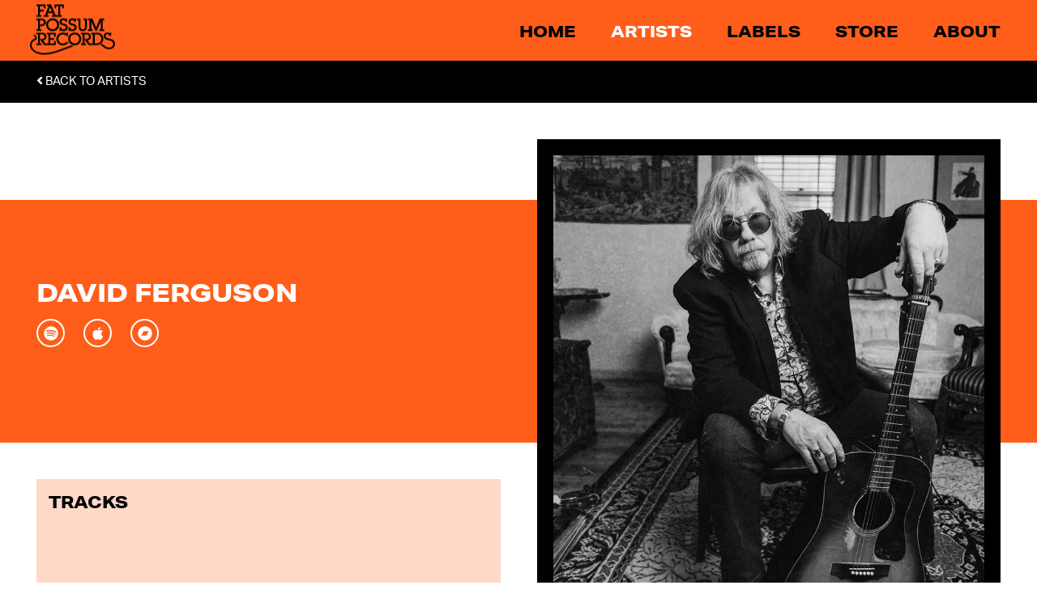

--- FILE ---
content_type: text/html; charset=utf-8
request_url: https://fatpossum.com/collections/david-ferguson
body_size: 23282
content:
<!doctype html>
<html class="no-js" lang="en">
<head>
	<!--test-->
  <meta charset="utf-8">
  <meta http-equiv="X-UA-Compatible" content="IE=edge,chrome=1">
  <meta name="viewport" content="width=device-width,initial-scale=1">
  <meta name="theme-color" content="#000000">

  <link rel="preconnect" href="https://cdn.shopify.com" crossorigin>
  <link rel="preconnect" href="https://fonts.shopify.com" crossorigin>
  <link rel="preconnect" href="https://monorail-edge.shopifysvc.com"><script type="text/javascript" src="//fatpossum.com/cdn/shop/t/16/assets/all.min.js?v=164568452949059310901630084839"></script>

	<link rel="preload" href="//fatpossum.com/cdn/shop/t/16/assets/theme.css?v=108973485725125136371630084860" as="style">
	<link rel="preload" as="font" href="" type="font/woff2" crossorigin>
	<link rel="preload" as="font" href="" type="font/woff2" crossorigin>
	<link rel="preload" as="font" href="" type="font/woff2" crossorigin>
	<link rel="preload" href="//fatpossum.com/cdn/shop/t/16/assets/theme.js?v=116579173995739713011630084861" as="script">
	<link rel="preload" href="//fatpossum.com/cdn/shop/t/16/assets/lazysizes.js?v=63098554868324070131630084852" as="script">
	<script src="https://code.jquery.com/jquery-1.12.4.min.js" integrity="sha256-ZosEbRLbNQzLpnKIkEdrPv7lOy9C27hHQ+Xp8a4MxAQ=" crossorigin="anonymous"></script><link rel="canonical" href="https://fatpossum.com/collections/david-ferguson"><link rel="shortcut icon" href="//fatpossum.com/cdn/shop/files/FP-Logo_Submark-Black_32x32.png?v=1629342266" type="image/png"><title>David Ferguson
&ndash; Fat Possum Records</title><!-- /snippets/social-meta-tags.liquid -->




<meta property="og:site_name" content="Fat Possum Records">
<meta property="og:url" content="https://fatpossum.com/collections/david-ferguson">
<meta property="og:title" content="David Ferguson">
<meta property="og:type" content="product.group">
<meta property="og:description" content="The official Fat Possum Records website. Keep up to date and buy cd, vinyl and digital products in our store, from artists like Al Green, The Black Keys, R.L. Burnside, Townes Van Zandt, Spiritualized, Dehd, The Weather Station & more.  News, Tour Dates, Shopping and more.">

<meta property="og:image" content="http://fatpossum.com/cdn/shop/collections/DSCF5851bw_WEB_1200x1200.jpg?v=1628092545">
<meta property="og:image:secure_url" content="https://fatpossum.com/cdn/shop/collections/DSCF5851bw_WEB_1200x1200.jpg?v=1628092545">


  <meta name="twitter:site" content="@fatpossum">

<meta name="twitter:card" content="summary_large_image">
<meta name="twitter:title" content="David Ferguson">
<meta name="twitter:description" content="The official Fat Possum Records website. Keep up to date and buy cd, vinyl and digital products in our store, from artists like Al Green, The Black Keys, R.L. Burnside, Townes Van Zandt, Spiritualized, Dehd, The Weather Station & more.  News, Tour Dates, Shopping and more.">

  
<style data-shopify>
:root {
    --color-text: #000000;
    --color-text-rgb: 0, 0, 0;
    --color-body-text: #000000;
    --color-sale-text: #EA0606;
    --color-small-button-text-border: #3a3a3a;
    --color-text-field: #ffffff;
    --color-text-field-text: #000000;
    --color-text-field-text-rgb: 0, 0, 0;

    --color-btn-primary: #000000;
    --color-btn-primary-darker: #000000;
    --color-btn-primary-text: #ffffff;

    --color-blankstate: rgba(0, 0, 0, 0.35);
    --color-blankstate-border: rgba(0, 0, 0, 0.2);
    --color-blankstate-background: rgba(0, 0, 0, 0.1);

    --color-text-focus:#404040;
    --color-overlay-text-focus:#e6e6e6;
    --color-btn-primary-focus:#404040;
    --color-btn-social-focus:#d2d2d2;
    --color-small-button-text-border-focus:#606060;
    --predictive-search-focus:#f2f2f2;

    --color-body: #ffffff;
    --color-bg: #ffffff;
    --color-bg-rgb: 255, 255, 255;
    --color-bg-alt: rgba(0, 0, 0, 0.05);
    --color-bg-currency-selector: rgba(0, 0, 0, 0.2);

    --color-overlay-title-text: #ffffff;
    --color-image-overlay: #685858;
    --color-image-overlay-rgb: 104, 88, 88;--opacity-image-overlay: 0.4;--hover-overlay-opacity: 0.8;

    --color-border: #ebebeb;
    --color-border-form: #cccccc;
    --color-border-form-darker: #b3b3b3;

    --svg-select-icon: url(//fatpossum.com/cdn/shop/t/16/assets/ico-select.svg?v=29003672709104678581630084881);
    --slick-img-url: url(//fatpossum.com/cdn/shop/t/16/assets/ajax-loader.gif?v=41356863302472015721630084837);

    --font-weight-body--bold: 700;
    --font-weight-body--bolder: 700;
    
	--font-stack-header: aktiv-grotesk-extended, sans-serif;
    --font-style-header: normal;
    --font-weight-header: 400;

    --font-stack-body: aktiv-grotesk, sans-serif;
    --font-style-body: normal;
    --font-weight-body: 400;
	
	
    
    --font-size-header: 26;

    --font-size-base: 15;

    --font-h1-desktop: 35;
    --font-h1-mobile: 32;
    --font-h2-desktop: 20;
    --font-h2-mobile: 18;
    --font-h3-mobile: 20;
    --font-h4-desktop: 17;
    --font-h4-mobile: 15;
    --font-h5-desktop: 15;
    --font-h5-mobile: 13;
    --font-h6-desktop: 14;
    --font-h6-mobile: 12;

    --font-mega-title-large-desktop: 65;

    --font-rich-text-large: 17;
    --font-rich-text-small: 13;

    
--color-video-bg: #f2f2f2;

    
    --global-color-image-loader-primary: rgba(0, 0, 0, 0.06);
    --global-color-image-loader-secondary: rgba(0, 0, 0, 0.12);
  }
</style>


  <style>*,::after,::before{box-sizing:border-box}body{margin:0}body,html{background-color:var(--color-body)}body,button{font-size:calc(var(--font-size-base) * 1px);font-family:var(--font-stack-body);font-style:var(--font-style-body);font-weight:var(--font-weight-body);color:var(--color-text);line-height:1.5}body,button{-webkit-font-smoothing:antialiased;-webkit-text-size-adjust:100%}.border-bottom{border-bottom:1px solid var(--color-border)}.btn--link{background-color:transparent;border:0;margin:0;color:var(--color-text);text-align:left}.text-right{text-align:right}.icon{display:inline-block;width:20px;height:20px;vertical-align:middle;fill:currentColor}.icon__fallback-text,.visually-hidden{position:absolute!important;overflow:hidden;clip:rect(0 0 0 0);height:1px;width:1px;margin:-1px;padding:0;border:0}svg.icon:not(.icon--full-color) circle,svg.icon:not(.icon--full-color) ellipse,svg.icon:not(.icon--full-color) g,svg.icon:not(.icon--full-color) line,svg.icon:not(.icon--full-color) path,svg.icon:not(.icon--full-color) polygon,svg.icon:not(.icon--full-color) polyline,svg.icon:not(.icon--full-color) rect,symbol.icon:not(.icon--full-color) circle,symbol.icon:not(.icon--full-color) ellipse,symbol.icon:not(.icon--full-color) g,symbol.icon:not(.icon--full-color) line,symbol.icon:not(.icon--full-color) path,symbol.icon:not(.icon--full-color) polygon,symbol.icon:not(.icon--full-color) polyline,symbol.icon:not(.icon--full-color) rect{fill:inherit;stroke:inherit}li{list-style:none}.list--inline{padding:0;margin:0}.list--inline>li{display:inline-block;margin-bottom:0;vertical-align:middle}a{color:var(--color-text);text-decoration:none}.h1,.h2,h1,h2{margin:0 0 17.5px;font-family:var(--font-stack-header);font-style:var(--font-style-header);font-weight:var(--font-weight-header);line-height:1.2;overflow-wrap:break-word;word-wrap:break-word}.h1 a,.h2 a,h1 a,h2 a{color:inherit;text-decoration:none;font-weight:inherit}.h1,h1{font-size:calc(((var(--font-h1-desktop))/ (var(--font-size-base))) * 1em);text-transform:none;letter-spacing:0}@media only screen and (max-width:749px){.h1,h1{font-size:calc(((var(--font-h1-mobile))/ (var(--font-size-base))) * 1em)}}.h2,h2{font-size:calc(((var(--font-h2-desktop))/ (var(--font-size-base))) * 1em);text-transform:uppercase;letter-spacing:.1em}@media only screen and (max-width:749px){.h2,h2{font-size:calc(((var(--font-h2-mobile))/ (var(--font-size-base))) * 1em)}}p{color:var(--color-body-text);margin:0 0 19.44444px}@media only screen and (max-width:749px){p{font-size:calc(((var(--font-size-base) - 1)/ (var(--font-size-base))) * 1em)}}p:last-child{margin-bottom:0}@media only screen and (max-width:749px){.small--hide{display:none!important}}.grid{list-style:none;margin:0;padding:0;margin-left:-30px}.grid::after{content:'';display:table;clear:both}@media only screen and (max-width:749px){.grid{margin-left:-22px}}.grid::after{content:'';display:table;clear:both}.grid--no-gutters{margin-left:0}.grid--no-gutters .grid__item{padding-left:0}.grid--table{display:table;table-layout:fixed;width:100%}.grid--table>.grid__item{float:none;display:table-cell;vertical-align:middle}.grid__item{float:left;padding-left:30px;width:100%}@media only screen and (max-width:749px){.grid__item{padding-left:22px}}.grid__item[class*="--push"]{position:relative}@media only screen and (min-width:750px){.medium-up--one-quarter{width:25%}.medium-up--push-one-third{width:33.33%}.medium-up--one-half{width:50%}.medium-up--push-one-third{left:33.33%;position:relative}}.site-header{position:relative;background-color:var(--color-body)}@media only screen and (max-width:749px){.site-header{border-bottom:1px solid var(--color-border)}}@media only screen and (min-width:750px){.site-header{padding:0 55px}.site-header.logo--center{padding-top:30px}}.site-header__logo{margin:15px 0}.logo-align--center .site-header__logo{text-align:center;margin:0 auto}@media only screen and (max-width:749px){.logo-align--center .site-header__logo{text-align:left;margin:15px 0}}@media only screen and (max-width:749px){.site-header__logo{padding-left:22px;text-align:left}.site-header__logo img{margin:0}}.site-header__logo-link{display:inline-block;word-break:break-word}@media only screen and (min-width:750px){.logo-align--center .site-header__logo-link{margin:0 auto}}.site-header__logo-image{display:block}@media only screen and (min-width:750px){.site-header__logo-image{margin:0 auto}}.site-header__logo-image img{width:100%}.site-header__logo-image--centered img{margin:0 auto}.site-header__logo img{display:block}.site-header__icons{position:relative;white-space:nowrap}@media only screen and (max-width:749px){.site-header__icons{width:auto;padding-right:13px}.site-header__icons .btn--link,.site-header__icons .site-header__cart{font-size:calc(((var(--font-size-base))/ (var(--font-size-base))) * 1em)}}.site-header__icons-wrapper{position:relative;display:-webkit-flex;display:-ms-flexbox;display:flex;width:100%;-ms-flex-align:center;-webkit-align-items:center;-moz-align-items:center;-ms-align-items:center;-o-align-items:center;align-items:center;-webkit-justify-content:flex-end;-ms-justify-content:flex-end;justify-content:flex-end}.site-header__account,.site-header__cart,.site-header__search{position:relative}.site-header__search.site-header__icon{display:none}@media only screen and (min-width:1400px){.site-header__search.site-header__icon{display:block}}.site-header__search-toggle{display:block}@media only screen and (min-width:750px){.site-header__account,.site-header__cart{padding:10px 11px}}.site-header__cart-title,.site-header__search-title{position:absolute!important;overflow:hidden;clip:rect(0 0 0 0);height:1px;width:1px;margin:-1px;padding:0;border:0;display:block;vertical-align:middle}.site-header__cart-title{margin-right:3px}.site-header__cart-count{display:flex;align-items:center;justify-content:center;position:absolute;right:.4rem;top:.2rem;font-weight:700;background-color:var(--color-btn-primary);color:var(--color-btn-primary-text);border-radius:50%;min-width:1em;height:1em}.site-header__cart-count span{font-family:HelveticaNeue,"Helvetica Neue",Helvetica,Arial,sans-serif;font-size:calc(11em / 16);line-height:1}@media only screen and (max-width:749px){.site-header__cart-count{top:calc(7em / 16);right:0;border-radius:50%;min-width:calc(19em / 16);height:calc(19em / 16)}}@media only screen and (max-width:749px){.site-header__cart-count span{padding:.25em calc(6em / 16);font-size:12px}}.site-header__menu{display:none}@media only screen and (max-width:749px){.site-header__icon{display:inline-block;vertical-align:middle;padding:10px 11px;margin:0}}@media only screen and (min-width:750px){.site-header__icon .icon-search{margin-right:3px}}.announcement-bar{z-index:10;position:relative;text-align:center;border-bottom:1px solid transparent;padding:2px}.announcement-bar__link{display:block}.announcement-bar__message{display:block;padding:11px 22px;font-size:calc(((16)/ (var(--font-size-base))) * 1em);font-weight:var(--font-weight-header)}@media only screen and (min-width:750px){.announcement-bar__message{padding-left:55px;padding-right:55px}}.site-nav{position:relative;padding:0;text-align:center;margin:25px 0}.site-nav a{padding:3px 10px}.site-nav__link{display:block;white-space:nowrap}.site-nav--centered .site-nav__link{padding-top:0}.site-nav__link .icon-chevron-down{width:calc(8em / 16);height:calc(8em / 16);margin-left:.5rem}.site-nav__label{border-bottom:1px solid transparent}.site-nav__link--active .site-nav__label{border-bottom-color:var(--color-text)}.site-nav__link--button{border:none;background-color:transparent;padding:3px 10px}.site-header__mobile-nav{z-index:11;position:relative;background-color:var(--color-body)}@media only screen and (max-width:749px){.site-header__mobile-nav{display:-webkit-flex;display:-ms-flexbox;display:flex;width:100%;-ms-flex-align:center;-webkit-align-items:center;-moz-align-items:center;-ms-align-items:center;-o-align-items:center;align-items:center}}.mobile-nav--open .icon-close{display:none}.main-content{opacity:0}.main-content .shopify-section{display:none}.main-content .shopify-section:first-child{display:inherit}.critical-hidden{display:none}</style>

  <script>
    window.performance.mark('debut:theme_stylesheet_loaded.start');

    function onLoadStylesheet() {
      performance.mark('debut:theme_stylesheet_loaded.end');
      performance.measure('debut:theme_stylesheet_loaded', 'debut:theme_stylesheet_loaded.start', 'debut:theme_stylesheet_loaded.end');

      var url = "//fatpossum.com/cdn/shop/t/16/assets/theme.css?v=108973485725125136371630084860";
      var link = document.querySelector('link[href="' + url + '"]');
      link.loaded = true;
      link.dispatchEvent(new Event('load'));
    }
  </script>
  
	<link rel="stylesheet" href="https://use.typekit.net/vfx1ynr.css">


  <style>
    
    
    
    
    
    
  </style>

  <script>
    var theme = {
      breakpoints: {
        medium: 750,
        large: 990,
        widescreen: 1400
      },
      strings: {
        addToCart: "Add to cart",
        soldOut: "Sold out",
        unavailable: "Unavailable",
        regularPrice: "Regular price",
        salePrice: "Sale price",
        sale: "Sale",
        fromLowestPrice: "from [price]",
        vendor: "Vendor",
        showMore: "Show More",
        showLess: "Show Less",
        searchFor: "Search for",
        addressError: "Error looking up that address",
        addressNoResults: "No results for that address",
        addressQueryLimit: "You have exceeded the Google API usage limit. Consider upgrading to a \u003ca href=\"https:\/\/developers.google.com\/maps\/premium\/usage-limits\"\u003ePremium Plan\u003c\/a\u003e.",
        authError: "There was a problem authenticating your Google Maps account.",
        newWindow: "Opens in a new window.",
        external: "Opens external website.",
        newWindowExternal: "Opens external website in a new window.",
        removeLabel: "Remove [product]",
        update: "Update",
        quantity: "Quantity",
        discountedTotal: "Discounted total",
        regularTotal: "Regular total",
        priceColumn: "See Price column for discount details.",
        quantityMinimumMessage: "Quantity must be 1 or more",
        cartError: "There was an error while updating your cart. Please try again.",
        removedItemMessage: "Removed \u003cspan class=\"cart__removed-product-details\"\u003e([quantity]) [link]\u003c\/span\u003e from your cart.",
        unitPrice: "Unit price",
        unitPriceSeparator: "per",
        oneCartCount: "1 item",
        otherCartCount: "[count] items",
        quantityLabel: "Quantity: [count]",
        products: "Products",
        loading: "Loading",
        number_of_results: "[result_number] of [results_count]",
        number_of_results_found: "[results_count] results found",
        one_result_found: "1 result found"
      },
      moneyFormat: "$ {{amount}}",
      moneyFormatWithCurrency: "$ {{amount}} USD",
      settings: {
        predictiveSearchEnabled: true,
        predictiveSearchShowPrice: false,
        predictiveSearchShowVendor: true
      },
      stylesheet: "//fatpossum.com/cdn/shop/t/16/assets/theme.css?v=108973485725125136371630084860"
    }

    document.documentElement.className = document.documentElement.className.replace('no-js', 'js');
  </script>
  
  <!-- Global site tag (gtag.js) - AdWords: 1007209374-->
<script async src="https://www.googletagmanager.com/gtag/js?id=AW-1007209374"></script>
<script>
 window.dataLayer = window.dataLayer || [];
 function gtag(){dataLayer.push(arguments);}
 gtag('js', new Date());

gtag('config', 'AW-1007209374');
</script>

<script>
 gtag('event', 'page_view', {
 'send_to': 'AW-1007209374',
 'ecomm_pagetype': 'category'
 });
</script>

<!--@@@ STORE us -->
<!-- Google tag (gtag.js) --> <script async src="https://www.googletagmanager.com/gtag/js?id=G-JHX4YW0S1W"></script> <script> window.dataLayer = window.dataLayer || []; function gtag(){dataLayer.push(arguments);} gtag('js', new Date()); gtag('config', 'G-JHX4YW0S1W'); </script><script src="//fatpossum.com/cdn/shop/t/16/assets/theme.js?v=116579173995739713011630084861" defer="defer"></script>
  <script src="//fatpossum.com/cdn/shop/t/16/assets/lazysizes.js?v=63098554868324070131630084852" async="async"></script>

  <script type="text/javascript">
    if (window.MSInputMethodContext && document.documentMode) {
      var scripts = document.getElementsByTagName('script')[0];
      var polyfill = document.createElement("script");
      polyfill.defer = true;
      polyfill.src = "//fatpossum.com/cdn/shop/t/16/assets/ie11CustomProperties.min.js?v=146208399201472936201630084852";

      scripts.parentNode.insertBefore(polyfill, scripts);
    }
  </script>
  
  	<link href="//fatpossum.com/cdn/shop/t/16/assets/theme.css?v=108973485725125136371630084860" rel="stylesheet" type="text/css" media="all" />
	<link rel="stylesheet" type="text/css" href="//fatpossum.com/cdn/shop/t/16/assets/slick.css?v=130994240854319188881630084856">
	<link rel="stylesheet" type="text/css" href="//fatpossum.com/cdn/shop/t/16/assets/slick-theme.css?v=111566387709569418871630084855">
	<script src="//fatpossum.com/cdn/shop/t/16/assets/slick.min.js?v=119177116428520753221630084857" type="text/javascript"></script>
	<script src="//fatpossum.com/cdn/shop/t/16/assets/fitvids.js?v=8044612188741632641630084842" type="text/javascript"></script>
	<script src="//fatpossum.com/cdn/shop/t/16/assets/scripts.js?v=106421713597987946461750978256" type="text/javascript"></script>
	<link href="//fatpossum.com/cdn/shop/t/16/assets/styles.scss.css?v=40511836428469192401723231151" rel="stylesheet" type="text/css" media="all" />

  <script>window.performance && window.performance.mark && window.performance.mark('shopify.content_for_header.start');</script><meta name="google-site-verification" content="0kWUnLWCOVODr_AfQJan-LzjNFLVcMLCiWkAJVm_-VQ">
<meta name="google-site-verification" content="ile0EM2-pdD-tlQz4b-upA15XRbmza_Fwnax2VWfQhA">
<meta name="google-site-verification" content="0kWUnLWCOVODr_AfQJan-LzjNFLVcMLCiWkAJVm_-VQ">
<meta name="google-site-verification" content="UJGwf2NzlMFwiygBdHvVaEpJZLdOB6I2yi7eSc8osgk">
<meta id="shopify-digital-wallet" name="shopify-digital-wallet" content="/6588461/digital_wallets/dialog">
<meta name="shopify-checkout-api-token" content="5112672b91d0697e78c0940afbf87fac">
<meta id="in-context-paypal-metadata" data-shop-id="6588461" data-venmo-supported="false" data-environment="production" data-locale="en_US" data-paypal-v4="true" data-currency="USD">
<link rel="alternate" type="application/atom+xml" title="Feed" href="/collections/david-ferguson.atom" />
<link rel="alternate" type="application/json+oembed" href="https://fatpossum.com/collections/david-ferguson.oembed">
<script async="async" src="/checkouts/internal/preloads.js?locale=en-US"></script>
<link rel="preconnect" href="https://shop.app" crossorigin="anonymous">
<script async="async" src="https://shop.app/checkouts/internal/preloads.js?locale=en-US&shop_id=6588461" crossorigin="anonymous"></script>
<script id="apple-pay-shop-capabilities" type="application/json">{"shopId":6588461,"countryCode":"US","currencyCode":"USD","merchantCapabilities":["supports3DS"],"merchantId":"gid:\/\/shopify\/Shop\/6588461","merchantName":"Fat Possum Records","requiredBillingContactFields":["postalAddress","email","phone"],"requiredShippingContactFields":["postalAddress","email","phone"],"shippingType":"shipping","supportedNetworks":["visa","masterCard","amex","discover","elo","jcb"],"total":{"type":"pending","label":"Fat Possum Records","amount":"1.00"},"shopifyPaymentsEnabled":true,"supportsSubscriptions":true}</script>
<script id="shopify-features" type="application/json">{"accessToken":"5112672b91d0697e78c0940afbf87fac","betas":["rich-media-storefront-analytics"],"domain":"fatpossum.com","predictiveSearch":true,"shopId":6588461,"locale":"en"}</script>
<script>var Shopify = Shopify || {};
Shopify.shop = "fat-possum-records.myshopify.com";
Shopify.locale = "en";
Shopify.currency = {"active":"USD","rate":"1.0"};
Shopify.country = "US";
Shopify.theme = {"name":"FP Theme - Production","id":120492327025,"schema_name":"Fat Possum 2021","schema_version":"1.0","theme_store_id":796,"role":"main"};
Shopify.theme.handle = "null";
Shopify.theme.style = {"id":null,"handle":null};
Shopify.cdnHost = "fatpossum.com/cdn";
Shopify.routes = Shopify.routes || {};
Shopify.routes.root = "/";</script>
<script type="module">!function(o){(o.Shopify=o.Shopify||{}).modules=!0}(window);</script>
<script>!function(o){function n(){var o=[];function n(){o.push(Array.prototype.slice.apply(arguments))}return n.q=o,n}var t=o.Shopify=o.Shopify||{};t.loadFeatures=n(),t.autoloadFeatures=n()}(window);</script>
<script>
  window.ShopifyPay = window.ShopifyPay || {};
  window.ShopifyPay.apiHost = "shop.app\/pay";
  window.ShopifyPay.redirectState = null;
</script>
<script id="shop-js-analytics" type="application/json">{"pageType":"collection"}</script>
<script defer="defer" async type="module" src="//fatpossum.com/cdn/shopifycloud/shop-js/modules/v2/client.init-shop-cart-sync_IZsNAliE.en.esm.js"></script>
<script defer="defer" async type="module" src="//fatpossum.com/cdn/shopifycloud/shop-js/modules/v2/chunk.common_0OUaOowp.esm.js"></script>
<script type="module">
  await import("//fatpossum.com/cdn/shopifycloud/shop-js/modules/v2/client.init-shop-cart-sync_IZsNAliE.en.esm.js");
await import("//fatpossum.com/cdn/shopifycloud/shop-js/modules/v2/chunk.common_0OUaOowp.esm.js");

  window.Shopify.SignInWithShop?.initShopCartSync?.({"fedCMEnabled":true,"windoidEnabled":true});

</script>
<script>
  window.Shopify = window.Shopify || {};
  if (!window.Shopify.featureAssets) window.Shopify.featureAssets = {};
  window.Shopify.featureAssets['shop-js'] = {"shop-cart-sync":["modules/v2/client.shop-cart-sync_DLOhI_0X.en.esm.js","modules/v2/chunk.common_0OUaOowp.esm.js"],"init-fed-cm":["modules/v2/client.init-fed-cm_C6YtU0w6.en.esm.js","modules/v2/chunk.common_0OUaOowp.esm.js"],"shop-button":["modules/v2/client.shop-button_BCMx7GTG.en.esm.js","modules/v2/chunk.common_0OUaOowp.esm.js"],"shop-cash-offers":["modules/v2/client.shop-cash-offers_BT26qb5j.en.esm.js","modules/v2/chunk.common_0OUaOowp.esm.js","modules/v2/chunk.modal_CGo_dVj3.esm.js"],"init-windoid":["modules/v2/client.init-windoid_B9PkRMql.en.esm.js","modules/v2/chunk.common_0OUaOowp.esm.js"],"init-shop-email-lookup-coordinator":["modules/v2/client.init-shop-email-lookup-coordinator_DZkqjsbU.en.esm.js","modules/v2/chunk.common_0OUaOowp.esm.js"],"shop-toast-manager":["modules/v2/client.shop-toast-manager_Di2EnuM7.en.esm.js","modules/v2/chunk.common_0OUaOowp.esm.js"],"shop-login-button":["modules/v2/client.shop-login-button_BtqW_SIO.en.esm.js","modules/v2/chunk.common_0OUaOowp.esm.js","modules/v2/chunk.modal_CGo_dVj3.esm.js"],"avatar":["modules/v2/client.avatar_BTnouDA3.en.esm.js"],"pay-button":["modules/v2/client.pay-button_CWa-C9R1.en.esm.js","modules/v2/chunk.common_0OUaOowp.esm.js"],"init-shop-cart-sync":["modules/v2/client.init-shop-cart-sync_IZsNAliE.en.esm.js","modules/v2/chunk.common_0OUaOowp.esm.js"],"init-customer-accounts":["modules/v2/client.init-customer-accounts_DenGwJTU.en.esm.js","modules/v2/client.shop-login-button_BtqW_SIO.en.esm.js","modules/v2/chunk.common_0OUaOowp.esm.js","modules/v2/chunk.modal_CGo_dVj3.esm.js"],"init-shop-for-new-customer-accounts":["modules/v2/client.init-shop-for-new-customer-accounts_JdHXxpS9.en.esm.js","modules/v2/client.shop-login-button_BtqW_SIO.en.esm.js","modules/v2/chunk.common_0OUaOowp.esm.js","modules/v2/chunk.modal_CGo_dVj3.esm.js"],"init-customer-accounts-sign-up":["modules/v2/client.init-customer-accounts-sign-up_D6__K_p8.en.esm.js","modules/v2/client.shop-login-button_BtqW_SIO.en.esm.js","modules/v2/chunk.common_0OUaOowp.esm.js","modules/v2/chunk.modal_CGo_dVj3.esm.js"],"checkout-modal":["modules/v2/client.checkout-modal_C_ZQDY6s.en.esm.js","modules/v2/chunk.common_0OUaOowp.esm.js","modules/v2/chunk.modal_CGo_dVj3.esm.js"],"shop-follow-button":["modules/v2/client.shop-follow-button_XetIsj8l.en.esm.js","modules/v2/chunk.common_0OUaOowp.esm.js","modules/v2/chunk.modal_CGo_dVj3.esm.js"],"lead-capture":["modules/v2/client.lead-capture_DvA72MRN.en.esm.js","modules/v2/chunk.common_0OUaOowp.esm.js","modules/v2/chunk.modal_CGo_dVj3.esm.js"],"shop-login":["modules/v2/client.shop-login_ClXNxyh6.en.esm.js","modules/v2/chunk.common_0OUaOowp.esm.js","modules/v2/chunk.modal_CGo_dVj3.esm.js"],"payment-terms":["modules/v2/client.payment-terms_CNlwjfZz.en.esm.js","modules/v2/chunk.common_0OUaOowp.esm.js","modules/v2/chunk.modal_CGo_dVj3.esm.js"]};
</script>
<script>(function() {
  var isLoaded = false;
  function asyncLoad() {
    if (isLoaded) return;
    isLoaded = true;
    var urls = ["https:\/\/chimpstatic.com\/mcjs-connected\/js\/users\/056a900c7f2804486662c7984\/f4c8409b4a7864fba5bb9afbd.js?shop=fat-possum-records.myshopify.com","\/\/cdn.shopify.com\/s\/files\/1\/0257\/0108\/9360\/t\/85\/assets\/usf-license.js?shop=fat-possum-records.myshopify.com"];
    for (var i = 0; i < urls.length; i++) {
      var s = document.createElement('script');
      s.type = 'text/javascript';
      s.async = true;
      s.src = urls[i];
      var x = document.getElementsByTagName('script')[0];
      x.parentNode.insertBefore(s, x);
    }
  };
  if(window.attachEvent) {
    window.attachEvent('onload', asyncLoad);
  } else {
    window.addEventListener('load', asyncLoad, false);
  }
})();</script>
<script id="__st">var __st={"a":6588461,"offset":-21600,"reqid":"68149dac-8ee5-4b11-9940-a542190edc02-1768461475","pageurl":"fatpossum.com\/collections\/david-ferguson","u":"ab398dab8fb7","p":"collection","rtyp":"collection","rid":263123861617};</script>
<script>window.ShopifyPaypalV4VisibilityTracking = true;</script>
<script id="captcha-bootstrap">!function(){'use strict';const t='contact',e='account',n='new_comment',o=[[t,t],['blogs',n],['comments',n],[t,'customer']],c=[[e,'customer_login'],[e,'guest_login'],[e,'recover_customer_password'],[e,'create_customer']],r=t=>t.map((([t,e])=>`form[action*='/${t}']:not([data-nocaptcha='true']) input[name='form_type'][value='${e}']`)).join(','),a=t=>()=>t?[...document.querySelectorAll(t)].map((t=>t.form)):[];function s(){const t=[...o],e=r(t);return a(e)}const i='password',u='form_key',d=['recaptcha-v3-token','g-recaptcha-response','h-captcha-response',i],f=()=>{try{return window.sessionStorage}catch{return}},m='__shopify_v',_=t=>t.elements[u];function p(t,e,n=!1){try{const o=window.sessionStorage,c=JSON.parse(o.getItem(e)),{data:r}=function(t){const{data:e,action:n}=t;return t[m]||n?{data:e,action:n}:{data:t,action:n}}(c);for(const[e,n]of Object.entries(r))t.elements[e]&&(t.elements[e].value=n);n&&o.removeItem(e)}catch(o){console.error('form repopulation failed',{error:o})}}const l='form_type',E='cptcha';function T(t){t.dataset[E]=!0}const w=window,h=w.document,L='Shopify',v='ce_forms',y='captcha';let A=!1;((t,e)=>{const n=(g='f06e6c50-85a8-45c8-87d0-21a2b65856fe',I='https://cdn.shopify.com/shopifycloud/storefront-forms-hcaptcha/ce_storefront_forms_captcha_hcaptcha.v1.5.2.iife.js',D={infoText:'Protected by hCaptcha',privacyText:'Privacy',termsText:'Terms'},(t,e,n)=>{const o=w[L][v],c=o.bindForm;if(c)return c(t,g,e,D).then(n);var r;o.q.push([[t,g,e,D],n]),r=I,A||(h.body.append(Object.assign(h.createElement('script'),{id:'captcha-provider',async:!0,src:r})),A=!0)});var g,I,D;w[L]=w[L]||{},w[L][v]=w[L][v]||{},w[L][v].q=[],w[L][y]=w[L][y]||{},w[L][y].protect=function(t,e){n(t,void 0,e),T(t)},Object.freeze(w[L][y]),function(t,e,n,w,h,L){const[v,y,A,g]=function(t,e,n){const i=e?o:[],u=t?c:[],d=[...i,...u],f=r(d),m=r(i),_=r(d.filter((([t,e])=>n.includes(e))));return[a(f),a(m),a(_),s()]}(w,h,L),I=t=>{const e=t.target;return e instanceof HTMLFormElement?e:e&&e.form},D=t=>v().includes(t);t.addEventListener('submit',(t=>{const e=I(t);if(!e)return;const n=D(e)&&!e.dataset.hcaptchaBound&&!e.dataset.recaptchaBound,o=_(e),c=g().includes(e)&&(!o||!o.value);(n||c)&&t.preventDefault(),c&&!n&&(function(t){try{if(!f())return;!function(t){const e=f();if(!e)return;const n=_(t);if(!n)return;const o=n.value;o&&e.removeItem(o)}(t);const e=Array.from(Array(32),(()=>Math.random().toString(36)[2])).join('');!function(t,e){_(t)||t.append(Object.assign(document.createElement('input'),{type:'hidden',name:u})),t.elements[u].value=e}(t,e),function(t,e){const n=f();if(!n)return;const o=[...t.querySelectorAll(`input[type='${i}']`)].map((({name:t})=>t)),c=[...d,...o],r={};for(const[a,s]of new FormData(t).entries())c.includes(a)||(r[a]=s);n.setItem(e,JSON.stringify({[m]:1,action:t.action,data:r}))}(t,e)}catch(e){console.error('failed to persist form',e)}}(e),e.submit())}));const S=(t,e)=>{t&&!t.dataset[E]&&(n(t,e.some((e=>e===t))),T(t))};for(const o of['focusin','change'])t.addEventListener(o,(t=>{const e=I(t);D(e)&&S(e,y())}));const B=e.get('form_key'),M=e.get(l),P=B&&M;t.addEventListener('DOMContentLoaded',(()=>{const t=y();if(P)for(const e of t)e.elements[l].value===M&&p(e,B);[...new Set([...A(),...v().filter((t=>'true'===t.dataset.shopifyCaptcha))])].forEach((e=>S(e,t)))}))}(h,new URLSearchParams(w.location.search),n,t,e,['guest_login'])})(!0,!0)}();</script>
<script integrity="sha256-4kQ18oKyAcykRKYeNunJcIwy7WH5gtpwJnB7kiuLZ1E=" data-source-attribution="shopify.loadfeatures" defer="defer" src="//fatpossum.com/cdn/shopifycloud/storefront/assets/storefront/load_feature-a0a9edcb.js" crossorigin="anonymous"></script>
<script crossorigin="anonymous" defer="defer" src="//fatpossum.com/cdn/shopifycloud/storefront/assets/shopify_pay/storefront-65b4c6d7.js?v=20250812"></script>
<script data-source-attribution="shopify.dynamic_checkout.dynamic.init">var Shopify=Shopify||{};Shopify.PaymentButton=Shopify.PaymentButton||{isStorefrontPortableWallets:!0,init:function(){window.Shopify.PaymentButton.init=function(){};var t=document.createElement("script");t.src="https://fatpossum.com/cdn/shopifycloud/portable-wallets/latest/portable-wallets.en.js",t.type="module",document.head.appendChild(t)}};
</script>
<script data-source-attribution="shopify.dynamic_checkout.buyer_consent">
  function portableWalletsHideBuyerConsent(e){var t=document.getElementById("shopify-buyer-consent"),n=document.getElementById("shopify-subscription-policy-button");t&&n&&(t.classList.add("hidden"),t.setAttribute("aria-hidden","true"),n.removeEventListener("click",e))}function portableWalletsShowBuyerConsent(e){var t=document.getElementById("shopify-buyer-consent"),n=document.getElementById("shopify-subscription-policy-button");t&&n&&(t.classList.remove("hidden"),t.removeAttribute("aria-hidden"),n.addEventListener("click",e))}window.Shopify?.PaymentButton&&(window.Shopify.PaymentButton.hideBuyerConsent=portableWalletsHideBuyerConsent,window.Shopify.PaymentButton.showBuyerConsent=portableWalletsShowBuyerConsent);
</script>
<script data-source-attribution="shopify.dynamic_checkout.cart.bootstrap">document.addEventListener("DOMContentLoaded",(function(){function t(){return document.querySelector("shopify-accelerated-checkout-cart, shopify-accelerated-checkout")}if(t())Shopify.PaymentButton.init();else{new MutationObserver((function(e,n){t()&&(Shopify.PaymentButton.init(),n.disconnect())})).observe(document.body,{childList:!0,subtree:!0})}}));
</script>
<script id='scb4127' type='text/javascript' async='' src='https://fatpossum.com/cdn/shopifycloud/privacy-banner/storefront-banner.js'></script><link id="shopify-accelerated-checkout-styles" rel="stylesheet" media="screen" href="https://fatpossum.com/cdn/shopifycloud/portable-wallets/latest/accelerated-checkout-backwards-compat.css" crossorigin="anonymous">
<style id="shopify-accelerated-checkout-cart">
        #shopify-buyer-consent {
  margin-top: 1em;
  display: inline-block;
  width: 100%;
}

#shopify-buyer-consent.hidden {
  display: none;
}

#shopify-subscription-policy-button {
  background: none;
  border: none;
  padding: 0;
  text-decoration: underline;
  font-size: inherit;
  cursor: pointer;
}

#shopify-subscription-policy-button::before {
  box-shadow: none;
}

      </style>

<script>window.performance && window.performance.mark && window.performance.mark('shopify.content_for_header.end');</script>
<!-- BEGIN app block: shopify://apps/klaviyo-email-marketing-sms/blocks/klaviyo-onsite-embed/2632fe16-c075-4321-a88b-50b567f42507 -->












  <script async src="https://static.klaviyo.com/onsite/js/WWuP4D/klaviyo.js?company_id=WWuP4D"></script>
  <script>!function(){if(!window.klaviyo){window._klOnsite=window._klOnsite||[];try{window.klaviyo=new Proxy({},{get:function(n,i){return"push"===i?function(){var n;(n=window._klOnsite).push.apply(n,arguments)}:function(){for(var n=arguments.length,o=new Array(n),w=0;w<n;w++)o[w]=arguments[w];var t="function"==typeof o[o.length-1]?o.pop():void 0,e=new Promise((function(n){window._klOnsite.push([i].concat(o,[function(i){t&&t(i),n(i)}]))}));return e}}})}catch(n){window.klaviyo=window.klaviyo||[],window.klaviyo.push=function(){var n;(n=window._klOnsite).push.apply(n,arguments)}}}}();</script>

  




  <script>
    window.klaviyoReviewsProductDesignMode = false
  </script>







<!-- END app block --><link href="https://monorail-edge.shopifysvc.com" rel="dns-prefetch">
<script>(function(){if ("sendBeacon" in navigator && "performance" in window) {try {var session_token_from_headers = performance.getEntriesByType('navigation')[0].serverTiming.find(x => x.name == '_s').description;} catch {var session_token_from_headers = undefined;}var session_cookie_matches = document.cookie.match(/_shopify_s=([^;]*)/);var session_token_from_cookie = session_cookie_matches && session_cookie_matches.length === 2 ? session_cookie_matches[1] : "";var session_token = session_token_from_headers || session_token_from_cookie || "";function handle_abandonment_event(e) {var entries = performance.getEntries().filter(function(entry) {return /monorail-edge.shopifysvc.com/.test(entry.name);});if (!window.abandonment_tracked && entries.length === 0) {window.abandonment_tracked = true;var currentMs = Date.now();var navigation_start = performance.timing.navigationStart;var payload = {shop_id: 6588461,url: window.location.href,navigation_start,duration: currentMs - navigation_start,session_token,page_type: "collection"};window.navigator.sendBeacon("https://monorail-edge.shopifysvc.com/v1/produce", JSON.stringify({schema_id: "online_store_buyer_site_abandonment/1.1",payload: payload,metadata: {event_created_at_ms: currentMs,event_sent_at_ms: currentMs}}));}}window.addEventListener('pagehide', handle_abandonment_event);}}());</script>
<script id="web-pixels-manager-setup">(function e(e,d,r,n,o){if(void 0===o&&(o={}),!Boolean(null===(a=null===(i=window.Shopify)||void 0===i?void 0:i.analytics)||void 0===a?void 0:a.replayQueue)){var i,a;window.Shopify=window.Shopify||{};var t=window.Shopify;t.analytics=t.analytics||{};var s=t.analytics;s.replayQueue=[],s.publish=function(e,d,r){return s.replayQueue.push([e,d,r]),!0};try{self.performance.mark("wpm:start")}catch(e){}var l=function(){var e={modern:/Edge?\/(1{2}[4-9]|1[2-9]\d|[2-9]\d{2}|\d{4,})\.\d+(\.\d+|)|Firefox\/(1{2}[4-9]|1[2-9]\d|[2-9]\d{2}|\d{4,})\.\d+(\.\d+|)|Chrom(ium|e)\/(9{2}|\d{3,})\.\d+(\.\d+|)|(Maci|X1{2}).+ Version\/(15\.\d+|(1[6-9]|[2-9]\d|\d{3,})\.\d+)([,.]\d+|)( \(\w+\)|)( Mobile\/\w+|) Safari\/|Chrome.+OPR\/(9{2}|\d{3,})\.\d+\.\d+|(CPU[ +]OS|iPhone[ +]OS|CPU[ +]iPhone|CPU IPhone OS|CPU iPad OS)[ +]+(15[._]\d+|(1[6-9]|[2-9]\d|\d{3,})[._]\d+)([._]\d+|)|Android:?[ /-](13[3-9]|1[4-9]\d|[2-9]\d{2}|\d{4,})(\.\d+|)(\.\d+|)|Android.+Firefox\/(13[5-9]|1[4-9]\d|[2-9]\d{2}|\d{4,})\.\d+(\.\d+|)|Android.+Chrom(ium|e)\/(13[3-9]|1[4-9]\d|[2-9]\d{2}|\d{4,})\.\d+(\.\d+|)|SamsungBrowser\/([2-9]\d|\d{3,})\.\d+/,legacy:/Edge?\/(1[6-9]|[2-9]\d|\d{3,})\.\d+(\.\d+|)|Firefox\/(5[4-9]|[6-9]\d|\d{3,})\.\d+(\.\d+|)|Chrom(ium|e)\/(5[1-9]|[6-9]\d|\d{3,})\.\d+(\.\d+|)([\d.]+$|.*Safari\/(?![\d.]+ Edge\/[\d.]+$))|(Maci|X1{2}).+ Version\/(10\.\d+|(1[1-9]|[2-9]\d|\d{3,})\.\d+)([,.]\d+|)( \(\w+\)|)( Mobile\/\w+|) Safari\/|Chrome.+OPR\/(3[89]|[4-9]\d|\d{3,})\.\d+\.\d+|(CPU[ +]OS|iPhone[ +]OS|CPU[ +]iPhone|CPU IPhone OS|CPU iPad OS)[ +]+(10[._]\d+|(1[1-9]|[2-9]\d|\d{3,})[._]\d+)([._]\d+|)|Android:?[ /-](13[3-9]|1[4-9]\d|[2-9]\d{2}|\d{4,})(\.\d+|)(\.\d+|)|Mobile Safari.+OPR\/([89]\d|\d{3,})\.\d+\.\d+|Android.+Firefox\/(13[5-9]|1[4-9]\d|[2-9]\d{2}|\d{4,})\.\d+(\.\d+|)|Android.+Chrom(ium|e)\/(13[3-9]|1[4-9]\d|[2-9]\d{2}|\d{4,})\.\d+(\.\d+|)|Android.+(UC? ?Browser|UCWEB|U3)[ /]?(15\.([5-9]|\d{2,})|(1[6-9]|[2-9]\d|\d{3,})\.\d+)\.\d+|SamsungBrowser\/(5\.\d+|([6-9]|\d{2,})\.\d+)|Android.+MQ{2}Browser\/(14(\.(9|\d{2,})|)|(1[5-9]|[2-9]\d|\d{3,})(\.\d+|))(\.\d+|)|K[Aa][Ii]OS\/(3\.\d+|([4-9]|\d{2,})\.\d+)(\.\d+|)/},d=e.modern,r=e.legacy,n=navigator.userAgent;return n.match(d)?"modern":n.match(r)?"legacy":"unknown"}(),u="modern"===l?"modern":"legacy",c=(null!=n?n:{modern:"",legacy:""})[u],f=function(e){return[e.baseUrl,"/wpm","/b",e.hashVersion,"modern"===e.buildTarget?"m":"l",".js"].join("")}({baseUrl:d,hashVersion:r,buildTarget:u}),m=function(e){var d=e.version,r=e.bundleTarget,n=e.surface,o=e.pageUrl,i=e.monorailEndpoint;return{emit:function(e){var a=e.status,t=e.errorMsg,s=(new Date).getTime(),l=JSON.stringify({metadata:{event_sent_at_ms:s},events:[{schema_id:"web_pixels_manager_load/3.1",payload:{version:d,bundle_target:r,page_url:o,status:a,surface:n,error_msg:t},metadata:{event_created_at_ms:s}}]});if(!i)return console&&console.warn&&console.warn("[Web Pixels Manager] No Monorail endpoint provided, skipping logging."),!1;try{return self.navigator.sendBeacon.bind(self.navigator)(i,l)}catch(e){}var u=new XMLHttpRequest;try{return u.open("POST",i,!0),u.setRequestHeader("Content-Type","text/plain"),u.send(l),!0}catch(e){return console&&console.warn&&console.warn("[Web Pixels Manager] Got an unhandled error while logging to Monorail."),!1}}}}({version:r,bundleTarget:l,surface:e.surface,pageUrl:self.location.href,monorailEndpoint:e.monorailEndpoint});try{o.browserTarget=l,function(e){var d=e.src,r=e.async,n=void 0===r||r,o=e.onload,i=e.onerror,a=e.sri,t=e.scriptDataAttributes,s=void 0===t?{}:t,l=document.createElement("script"),u=document.querySelector("head"),c=document.querySelector("body");if(l.async=n,l.src=d,a&&(l.integrity=a,l.crossOrigin="anonymous"),s)for(var f in s)if(Object.prototype.hasOwnProperty.call(s,f))try{l.dataset[f]=s[f]}catch(e){}if(o&&l.addEventListener("load",o),i&&l.addEventListener("error",i),u)u.appendChild(l);else{if(!c)throw new Error("Did not find a head or body element to append the script");c.appendChild(l)}}({src:f,async:!0,onload:function(){if(!function(){var e,d;return Boolean(null===(d=null===(e=window.Shopify)||void 0===e?void 0:e.analytics)||void 0===d?void 0:d.initialized)}()){var d=window.webPixelsManager.init(e)||void 0;if(d){var r=window.Shopify.analytics;r.replayQueue.forEach((function(e){var r=e[0],n=e[1],o=e[2];d.publishCustomEvent(r,n,o)})),r.replayQueue=[],r.publish=d.publishCustomEvent,r.visitor=d.visitor,r.initialized=!0}}},onerror:function(){return m.emit({status:"failed",errorMsg:"".concat(f," has failed to load")})},sri:function(e){var d=/^sha384-[A-Za-z0-9+/=]+$/;return"string"==typeof e&&d.test(e)}(c)?c:"",scriptDataAttributes:o}),m.emit({status:"loading"})}catch(e){m.emit({status:"failed",errorMsg:(null==e?void 0:e.message)||"Unknown error"})}}})({shopId: 6588461,storefrontBaseUrl: "https://fatpossum.com",extensionsBaseUrl: "https://extensions.shopifycdn.com/cdn/shopifycloud/web-pixels-manager",monorailEndpoint: "https://monorail-edge.shopifysvc.com/unstable/produce_batch",surface: "storefront-renderer",enabledBetaFlags: ["2dca8a86"],webPixelsConfigList: [{"id":"2136473895","configuration":"{\"accountID\":\"WWuP4D\",\"webPixelConfig\":\"eyJlbmFibGVBZGRlZFRvQ2FydEV2ZW50cyI6IHRydWV9\"}","eventPayloadVersion":"v1","runtimeContext":"STRICT","scriptVersion":"524f6c1ee37bacdca7657a665bdca589","type":"APP","apiClientId":123074,"privacyPurposes":["ANALYTICS","MARKETING"],"dataSharingAdjustments":{"protectedCustomerApprovalScopes":["read_customer_address","read_customer_email","read_customer_name","read_customer_personal_data","read_customer_phone"]}},{"id":"1264877863","configuration":"{\"config\":\"{\\\"google_tag_ids\\\":[\\\"G-CX4CCNZPES\\\",\\\"AW-1007209374\\\",\\\"GT-PJ4PPBVW\\\"],\\\"target_country\\\":\\\"US\\\",\\\"gtag_events\\\":[{\\\"type\\\":\\\"search\\\",\\\"action_label\\\":[\\\"G-CX4CCNZPES\\\",\\\"AW-1007209374\\\/7PnxCOTIt78aEJ6Xo-AD\\\"]},{\\\"type\\\":\\\"begin_checkout\\\",\\\"action_label\\\":[\\\"G-CX4CCNZPES\\\",\\\"AW-1007209374\\\/D-S0CNjIt78aEJ6Xo-AD\\\"]},{\\\"type\\\":\\\"view_item\\\",\\\"action_label\\\":[\\\"G-CX4CCNZPES\\\",\\\"AW-1007209374\\\/CMGtCOHIt78aEJ6Xo-AD\\\",\\\"MC-2DWBBXXK2G\\\"]},{\\\"type\\\":\\\"purchase\\\",\\\"action_label\\\":[\\\"G-CX4CCNZPES\\\",\\\"AW-1007209374\\\/llJOCNXIt78aEJ6Xo-AD\\\",\\\"MC-2DWBBXXK2G\\\"]},{\\\"type\\\":\\\"page_view\\\",\\\"action_label\\\":[\\\"G-CX4CCNZPES\\\",\\\"AW-1007209374\\\/EaHqCN7It78aEJ6Xo-AD\\\",\\\"MC-2DWBBXXK2G\\\"]},{\\\"type\\\":\\\"add_payment_info\\\",\\\"action_label\\\":[\\\"G-CX4CCNZPES\\\",\\\"AW-1007209374\\\/RStKCNXdt78aEJ6Xo-AD\\\"]},{\\\"type\\\":\\\"add_to_cart\\\",\\\"action_label\\\":[\\\"G-CX4CCNZPES\\\",\\\"AW-1007209374\\\/cUEHCNvIt78aEJ6Xo-AD\\\"]}],\\\"enable_monitoring_mode\\\":false}\"}","eventPayloadVersion":"v1","runtimeContext":"OPEN","scriptVersion":"b2a88bafab3e21179ed38636efcd8a93","type":"APP","apiClientId":1780363,"privacyPurposes":[],"dataSharingAdjustments":{"protectedCustomerApprovalScopes":["read_customer_address","read_customer_email","read_customer_name","read_customer_personal_data","read_customer_phone"]}},{"id":"1058111783","configuration":"{\"eventPixelIdAddToCart\":\"tw-p13hb-p13hf\",\"eventPixelIdSiteVisit\":\"tw-p13hb-p13hc\",\"eventPixelIdPurchase\":\"tw-p13hb-p13he\",\"eventPixelIdAddedPaymentInfo\":\"tw-p13hb-p13hd\",\"eventPixelIdCheckoutInitiated\":\"tw-p13hb-p13hi\",\"eventPixelIdContentView\":\"tw-p13hb-p13hg\",\"eventPixelIdSearch\":\"tw-p13hb-p13hh\",\"basePixelId\":\"p13hb\",\"adsAccountId\":\"qfd52i\",\"isDisconnected\":\"0\"}","eventPayloadVersion":"v1","runtimeContext":"STRICT","scriptVersion":"28c5dacefa9312c3f7ebd444dc3c1418","type":"APP","apiClientId":6455335,"privacyPurposes":["ANALYTICS","MARKETING","SALE_OF_DATA"],"dataSharingAdjustments":{"protectedCustomerApprovalScopes":["read_customer_address","read_customer_personal_data"]}},{"id":"363856167","configuration":"{\"pixel_id\":\"1827681277455350\",\"pixel_type\":\"facebook_pixel\",\"metaapp_system_user_token\":\"-\"}","eventPayloadVersion":"v1","runtimeContext":"OPEN","scriptVersion":"ca16bc87fe92b6042fbaa3acc2fbdaa6","type":"APP","apiClientId":2329312,"privacyPurposes":["ANALYTICS","MARKETING","SALE_OF_DATA"],"dataSharingAdjustments":{"protectedCustomerApprovalScopes":["read_customer_address","read_customer_email","read_customer_name","read_customer_personal_data","read_customer_phone"]}},{"id":"shopify-app-pixel","configuration":"{}","eventPayloadVersion":"v1","runtimeContext":"STRICT","scriptVersion":"0450","apiClientId":"shopify-pixel","type":"APP","privacyPurposes":["ANALYTICS","MARKETING"]},{"id":"shopify-custom-pixel","eventPayloadVersion":"v1","runtimeContext":"LAX","scriptVersion":"0450","apiClientId":"shopify-pixel","type":"CUSTOM","privacyPurposes":["ANALYTICS","MARKETING"]}],isMerchantRequest: false,initData: {"shop":{"name":"Fat Possum Records","paymentSettings":{"currencyCode":"USD"},"myshopifyDomain":"fat-possum-records.myshopify.com","countryCode":"US","storefrontUrl":"https:\/\/fatpossum.com"},"customer":null,"cart":null,"checkout":null,"productVariants":[],"purchasingCompany":null},},"https://fatpossum.com/cdn","7cecd0b6w90c54c6cpe92089d5m57a67346",{"modern":"","legacy":""},{"shopId":"6588461","storefrontBaseUrl":"https:\/\/fatpossum.com","extensionBaseUrl":"https:\/\/extensions.shopifycdn.com\/cdn\/shopifycloud\/web-pixels-manager","surface":"storefront-renderer","enabledBetaFlags":"[\"2dca8a86\"]","isMerchantRequest":"false","hashVersion":"7cecd0b6w90c54c6cpe92089d5m57a67346","publish":"custom","events":"[[\"page_viewed\",{}],[\"collection_viewed\",{\"collection\":{\"id\":\"263123861617\",\"title\":\"David Ferguson\",\"productVariants\":[{\"price\":{\"amount\":23.0,\"currencyCode\":\"USD\"},\"product\":{\"title\":\"Nashville No More\",\"vendor\":\"David Ferguson\",\"id\":\"6585005473905\",\"untranslatedTitle\":\"Nashville No More\",\"url\":\"\/products\/nashville-no-more\",\"type\":\"Releases\"},\"id\":\"39372693373041\",\"image\":{\"src\":\"\/\/fatpossum.com\/cdn\/shop\/products\/david_ferguson_Black_Color_mockup.jpg?v=1700153369\"},\"sku\":\"FP1782-1\",\"title\":\"Vinyl\",\"untranslatedTitle\":\"Vinyl\"}]}}]]"});</script><script>
  window.ShopifyAnalytics = window.ShopifyAnalytics || {};
  window.ShopifyAnalytics.meta = window.ShopifyAnalytics.meta || {};
  window.ShopifyAnalytics.meta.currency = 'USD';
  var meta = {"products":[{"id":6585005473905,"gid":"gid:\/\/shopify\/Product\/6585005473905","vendor":"David Ferguson","type":"Releases","handle":"nashville-no-more","variants":[{"id":39372693373041,"price":2300,"name":"Nashville No More - Vinyl","public_title":"Vinyl","sku":"FP1782-1"},{"id":39372693405809,"price":1300,"name":"Nashville No More - Compact Disc","public_title":"Compact Disc","sku":"FP1782-2"}],"remote":false}],"page":{"pageType":"collection","resourceType":"collection","resourceId":263123861617,"requestId":"68149dac-8ee5-4b11-9940-a542190edc02-1768461475"}};
  for (var attr in meta) {
    window.ShopifyAnalytics.meta[attr] = meta[attr];
  }
</script>
<script class="analytics">
  (function () {
    var customDocumentWrite = function(content) {
      var jquery = null;

      if (window.jQuery) {
        jquery = window.jQuery;
      } else if (window.Checkout && window.Checkout.$) {
        jquery = window.Checkout.$;
      }

      if (jquery) {
        jquery('body').append(content);
      }
    };

    var hasLoggedConversion = function(token) {
      if (token) {
        return document.cookie.indexOf('loggedConversion=' + token) !== -1;
      }
      return false;
    }

    var setCookieIfConversion = function(token) {
      if (token) {
        var twoMonthsFromNow = new Date(Date.now());
        twoMonthsFromNow.setMonth(twoMonthsFromNow.getMonth() + 2);

        document.cookie = 'loggedConversion=' + token + '; expires=' + twoMonthsFromNow;
      }
    }

    var trekkie = window.ShopifyAnalytics.lib = window.trekkie = window.trekkie || [];
    if (trekkie.integrations) {
      return;
    }
    trekkie.methods = [
      'identify',
      'page',
      'ready',
      'track',
      'trackForm',
      'trackLink'
    ];
    trekkie.factory = function(method) {
      return function() {
        var args = Array.prototype.slice.call(arguments);
        args.unshift(method);
        trekkie.push(args);
        return trekkie;
      };
    };
    for (var i = 0; i < trekkie.methods.length; i++) {
      var key = trekkie.methods[i];
      trekkie[key] = trekkie.factory(key);
    }
    trekkie.load = function(config) {
      trekkie.config = config || {};
      trekkie.config.initialDocumentCookie = document.cookie;
      var first = document.getElementsByTagName('script')[0];
      var script = document.createElement('script');
      script.type = 'text/javascript';
      script.onerror = function(e) {
        var scriptFallback = document.createElement('script');
        scriptFallback.type = 'text/javascript';
        scriptFallback.onerror = function(error) {
                var Monorail = {
      produce: function produce(monorailDomain, schemaId, payload) {
        var currentMs = new Date().getTime();
        var event = {
          schema_id: schemaId,
          payload: payload,
          metadata: {
            event_created_at_ms: currentMs,
            event_sent_at_ms: currentMs
          }
        };
        return Monorail.sendRequest("https://" + monorailDomain + "/v1/produce", JSON.stringify(event));
      },
      sendRequest: function sendRequest(endpointUrl, payload) {
        // Try the sendBeacon API
        if (window && window.navigator && typeof window.navigator.sendBeacon === 'function' && typeof window.Blob === 'function' && !Monorail.isIos12()) {
          var blobData = new window.Blob([payload], {
            type: 'text/plain'
          });

          if (window.navigator.sendBeacon(endpointUrl, blobData)) {
            return true;
          } // sendBeacon was not successful

        } // XHR beacon

        var xhr = new XMLHttpRequest();

        try {
          xhr.open('POST', endpointUrl);
          xhr.setRequestHeader('Content-Type', 'text/plain');
          xhr.send(payload);
        } catch (e) {
          console.log(e);
        }

        return false;
      },
      isIos12: function isIos12() {
        return window.navigator.userAgent.lastIndexOf('iPhone; CPU iPhone OS 12_') !== -1 || window.navigator.userAgent.lastIndexOf('iPad; CPU OS 12_') !== -1;
      }
    };
    Monorail.produce('monorail-edge.shopifysvc.com',
      'trekkie_storefront_load_errors/1.1',
      {shop_id: 6588461,
      theme_id: 120492327025,
      app_name: "storefront",
      context_url: window.location.href,
      source_url: "//fatpossum.com/cdn/s/trekkie.storefront.55c6279c31a6628627b2ba1c5ff367020da294e2.min.js"});

        };
        scriptFallback.async = true;
        scriptFallback.src = '//fatpossum.com/cdn/s/trekkie.storefront.55c6279c31a6628627b2ba1c5ff367020da294e2.min.js';
        first.parentNode.insertBefore(scriptFallback, first);
      };
      script.async = true;
      script.src = '//fatpossum.com/cdn/s/trekkie.storefront.55c6279c31a6628627b2ba1c5ff367020da294e2.min.js';
      first.parentNode.insertBefore(script, first);
    };
    trekkie.load(
      {"Trekkie":{"appName":"storefront","development":false,"defaultAttributes":{"shopId":6588461,"isMerchantRequest":null,"themeId":120492327025,"themeCityHash":"9155576550165958043","contentLanguage":"en","currency":"USD","eventMetadataId":"47bed92e-3c06-43e1-b9aa-b5964bdf2e2f"},"isServerSideCookieWritingEnabled":true,"monorailRegion":"shop_domain","enabledBetaFlags":["65f19447"]},"Session Attribution":{},"S2S":{"facebookCapiEnabled":true,"source":"trekkie-storefront-renderer","apiClientId":580111}}
    );

    var loaded = false;
    trekkie.ready(function() {
      if (loaded) return;
      loaded = true;

      window.ShopifyAnalytics.lib = window.trekkie;

      var originalDocumentWrite = document.write;
      document.write = customDocumentWrite;
      try { window.ShopifyAnalytics.merchantGoogleAnalytics.call(this); } catch(error) {};
      document.write = originalDocumentWrite;

      window.ShopifyAnalytics.lib.page(null,{"pageType":"collection","resourceType":"collection","resourceId":263123861617,"requestId":"68149dac-8ee5-4b11-9940-a542190edc02-1768461475","shopifyEmitted":true});

      var match = window.location.pathname.match(/checkouts\/(.+)\/(thank_you|post_purchase)/)
      var token = match? match[1]: undefined;
      if (!hasLoggedConversion(token)) {
        setCookieIfConversion(token);
        window.ShopifyAnalytics.lib.track("Viewed Product Category",{"currency":"USD","category":"Collection: david-ferguson","collectionName":"david-ferguson","collectionId":263123861617,"nonInteraction":true},undefined,undefined,{"shopifyEmitted":true});
      }
    });


        var eventsListenerScript = document.createElement('script');
        eventsListenerScript.async = true;
        eventsListenerScript.src = "//fatpossum.com/cdn/shopifycloud/storefront/assets/shop_events_listener-3da45d37.js";
        document.getElementsByTagName('head')[0].appendChild(eventsListenerScript);

})();</script>
<script
  defer
  src="https://fatpossum.com/cdn/shopifycloud/perf-kit/shopify-perf-kit-3.0.3.min.js"
  data-application="storefront-renderer"
  data-shop-id="6588461"
  data-render-region="gcp-us-central1"
  data-page-type="collection"
  data-theme-instance-id="120492327025"
  data-theme-name="Fat Possum 2021"
  data-theme-version="1.0"
  data-monorail-region="shop_domain"
  data-resource-timing-sampling-rate="10"
  data-shs="true"
  data-shs-beacon="true"
  data-shs-export-with-fetch="true"
  data-shs-logs-sample-rate="1"
  data-shs-beacon-endpoint="https://fatpossum.com/api/collect"
></script>
</head>



<body class="hidden template-collection collection-artist  has-secondary-nav ">

  <a class="in-page-link visually-hidden skip-link" href="#MainContent">Skip to content</a><style data-shopify>

  .cart-popup {
    box-shadow: 1px 1px 10px 2px rgba(235, 235, 235, 0.5);
  }</style><div class="cart-popup-wrapper cart-popup-wrapper--hidden critical-hidden" role="dialog" aria-modal="true" aria-labelledby="CartPopupHeading" data-cart-popup-wrapper>
  <div class="cart-popup" data-cart-popup tabindex="-1">
    <div class="cart-popup__header">
      <h2 id="CartPopupHeading" class="cart-popup__heading">Just added to your cart</h2>
      <button class="cart-popup__close" aria-label="Close" data-cart-popup-close><svg aria-hidden="true" focusable="false" role="presentation" class="icon icon-close" viewBox="0 0 40 40"><path d="M23.868 20.015L39.117 4.78c1.11-1.108 1.11-2.77 0-3.877-1.109-1.108-2.773-1.108-3.882 0L19.986 16.137 4.737.904C3.628-.204 1.965-.204.856.904c-1.11 1.108-1.11 2.77 0 3.877l15.249 15.234L.855 35.248c-1.108 1.108-1.108 2.77 0 3.877.555.554 1.248.831 1.942.831s1.386-.277 1.94-.83l15.25-15.234 15.248 15.233c.555.554 1.248.831 1.941.831s1.387-.277 1.941-.83c1.11-1.109 1.11-2.77 0-3.878L23.868 20.015z" class="layer"/></svg></button>
    </div>
    <div class="cart-popup-item">
      <div class="cart-popup-item__image-wrapper hide" data-cart-popup-image-wrapper data-image-loading-animation></div>
      <div class="cart-popup-item__description">
        <div>
          <h3 class="cart-popup-item__title" data-cart-popup-title></h3>
          <ul class="product-details" aria-label="Product details" data-cart-popup-product-details></ul>
        </div>
        <div class="cart-popup-item__quantity">
          <span class="visually-hidden" data-cart-popup-quantity-label></span>
          <span aria-hidden="true">Qty:</span>
          <span aria-hidden="true" data-cart-popup-quantity></span>
        </div>
      </div>
    </div>

    <a href="/cart" class="cart-popup__cta-link btn btn--secondary-accent">
      View cart (<span data-cart-popup-cart-quantity></span>)
    </a>

    <div class="cart-popup__dismiss">
      <button class="cart-popup__dismiss-button text-link text-link--accent" data-cart-popup-dismiss>
        Continue shopping
      </button>
    </div>
  </div>
</div>

<div id="shopify-section-header" class="shopify-section">

<div id="SearchDrawer" class="search-bar drawer drawer--top critical-hidden" role="dialog" aria-modal="true" aria-label="Search" data-predictive-search-drawer>
  <div class="search-bar__interior">
    <div class="search-form__container" data-search-form-container>
      <form class="search-form search-bar__form" action="/search" method="get" role="search">
        <div class="search-form__input-wrapper">
          <input
            type="text"
            name="q"
            placeholder="Search"
            role="combobox"
            aria-autocomplete="list"
            aria-owns="predictive-search-results"
            aria-expanded="false"
            aria-label="Search"
            aria-haspopup="listbox"
            class="search-form__input search-bar__input"
            data-predictive-search-drawer-input
            data-base-url="/search"
          />
          <input type="hidden" name="options[prefix]" value="last" aria-hidden="true" />
          <div class="predictive-search-wrapper predictive-search-wrapper--drawer" data-predictive-search-mount="drawer"></div>
        </div>

        <button class="search-bar__submit search-form__submit"
          type="submit"
          data-search-form-submit>
          <svg aria-hidden="true" focusable="false" role="presentation" class="icon icon-search" viewBox="0 0 37 40"><path d="M35.6 36l-9.8-9.8c4.1-5.4 3.6-13.2-1.3-18.1-5.4-5.4-14.2-5.4-19.7 0-5.4 5.4-5.4 14.2 0 19.7 2.6 2.6 6.1 4.1 9.8 4.1 3 0 5.9-1 8.3-2.8l9.8 9.8c.4.4.9.6 1.4.6s1-.2 1.4-.6c.9-.9.9-2.1.1-2.9zm-20.9-8.2c-2.6 0-5.1-1-7-2.9-3.9-3.9-3.9-10.1 0-14C9.6 9 12.2 8 14.7 8s5.1 1 7 2.9c3.9 3.9 3.9 10.1 0 14-1.9 1.9-4.4 2.9-7 2.9z"/></svg>
          <span class="icon__fallback-text">Submit</span>
        </button>
      </form>

      <div class="search-bar__actions">
        <button type="button" class="btn--link search-bar__close js-drawer-close">
          <svg aria-hidden="true" focusable="false" role="presentation" class="icon icon-close" viewBox="0 0 40 40"><path d="M23.868 20.015L39.117 4.78c1.11-1.108 1.11-2.77 0-3.877-1.109-1.108-2.773-1.108-3.882 0L19.986 16.137 4.737.904C3.628-.204 1.965-.204.856.904c-1.11 1.108-1.11 2.77 0 3.877l15.249 15.234L.855 35.248c-1.108 1.108-1.108 2.77 0 3.877.555.554 1.248.831 1.942.831s1.386-.277 1.94-.83l15.25-15.234 15.248 15.233c.555.554 1.248.831 1.941.831s1.387-.277 1.941-.83c1.11-1.109 1.11-2.77 0-3.878L23.868 20.015z" class="layer"/></svg>
          <span class="icon__fallback-text">Close search</span>
        </button>
      </div>
    </div>
  </div>
</div>


<div data-section-id="header" data-section-type="header-section" data-header-section>
  
  	
	<header class="site-header" role="banner">
		<div class="top-header-wrap container full">
	<div class="top-header-container ">
		<a class="menu-toggle main-nav-toggle closed-orange"><span class="bars"></span></a>
		<div class="site-header__logo">
		
<a href="/" class="site-header__logo-image" data-image-loading-animation>
				<?xml version="1.0" encoding="utf-8"?>
<!-- Generator: Adobe Illustrator 25.3.1, SVG Export Plug-In . SVG Version: 6.00 Build 0)  -->
<svg version="1.1" id="Layer_1" xmlns="http://www.w3.org/2000/svg" xmlns:xlink="http://www.w3.org/1999/xlink" x="0px" y="0px"
	 viewBox="0 0 204.12 121.8" style="enable-background:new 0 0 204.12 121.8;" xml:space="preserve">
<g>
	<polygon points="27.66,25.91 23.97,25.91 23.97,17.09 32.95,17.09 32.95,12.96 23.97,12.96 23.97,4.06 33.17,4.06 33.17,9.53 
		37.23,9.53 37.23,0 15.75,0 15.75,4.06 19.47,4.06 19.47,25.91 15.75,25.91 15.75,29.97 27.66,29.97 	"/>
	<path d="M36.27,25.91h-3.72v4.06h12.29v-4.06h-3.72l1.75-4.84h11.43l1.86,4.84h-3.61v4.06h11.62h0.67H76.1v-4.06h-3.72V4.06h4.77
		v5.32h4.06V0H58.83v9.38h4.06V4.06h4.99v21.85h-3.05h-0.67h-2.9L50.49,0h-9.68v4.06h3.72L36.27,25.91z M52.68,16.86h-8.3
		l3.91-10.61L52.68,16.86z"/>
	<path d="M27.66,60.24h-3.69v-7.63h3.69c5.66,0,10.31-3.91,10.39-9.38c0.07-4.88-3.8-8.9-9.2-8.9h-13.1v4.06h3.72v21.85h-3.72v4.06
		h11.91V60.24z M23.97,38.39h3.87c3.5,0,5.4,1.94,5.51,4.77c0.15,2.87-2.27,5.32-5.1,5.32h-4.28V38.39z"/>
	<path d="M70.02,49.08c0-8.49-7.15-15.3-15.64-15.3c-8.3,0-15.78,6.81-15.78,15.3c0,8.86,7.07,15.86,15.78,15.9
		C63.61,65.01,70.02,57.75,70.02,49.08z M54.42,60.32c-6.11,0-11.09-4.95-11.09-11.24c0-5.99,5.06-10.65,11.09-10.65
		c6.25,0,10.91,4.73,10.91,10.65C65.33,55.33,60.45,60.36,54.42,60.32z"/>
	<path d="M72.06,46.43c1.79,3.13,4.58,3.87,8.08,4.47c3.98,0.67,5.55,2.08,5.92,4.5c0.41,2.75-2.27,5.17-5.03,5.32
		c-3.02,0.11-5.88-2.01-5.96-5.06H70.8v8.64h4.09v-1.53c1.82,1.53,3.57,2.27,6.07,2.23c7.22-0.07,11.28-6.92,9.08-12.47
		c-1.56-4.02-4.58-5.17-9.6-6.18c-2.57-0.52-4.95-1.27-4.88-4.43c0.07-2.27,1.9-3.91,4.36-3.87c2.57,0,4.47,1.3,4.91,3.83h4.32
		v-7.56h-4.1v1.27c-1.49-1.15-3.02-1.86-5.14-1.86C72.47,33.66,69.2,41.37,72.06,46.43z"/>
	<path d="M96.23,62.78c1.82,1.53,3.57,2.27,6.07,2.23c7.22-0.07,11.28-6.92,9.08-12.47c-1.56-4.02-4.58-5.17-9.61-6.18
		c-2.57-0.52-4.95-1.27-4.88-4.43c0.07-2.27,1.9-3.91,4.36-3.87c2.57,0,4.47,1.3,4.91,3.83h4.32v-7.56h-4.09v1.27
		c-1.49-1.15-3.02-1.86-5.14-1.86c-7.45-0.07-10.72,7.63-7.86,12.69c1.79,3.13,4.58,3.87,8.08,4.47c3.98,0.67,5.55,2.08,5.92,4.5
		c0.41,2.75-2.27,5.17-5.03,5.32c-3.02,0.11-5.88-2.01-5.96-5.06h-4.28v8.64h4.09V62.78z"/>
	<path d="M116.55,55.55c0,5.36,4.69,9.49,10.05,9.49c5.36,0.04,9.94-4.32,9.94-9.72V38.39l-0.04-4.06h-8.15v4.06h3.69v17.16
		c0,2.83-2.64,5.03-5.44,4.99c-2.94-0.04-5.55-2.27-5.55-5.21V38.39l0-4.06h-8.22v4.06h3.72V55.55z"/>
	<polygon points="150.88,60.24 147.2,60.24 147.2,41.07 157.29,64.3 160.04,64.3 169.95,41.07 169.95,60.24 166.26,60.24 
		166.26,64.3 178.17,64.3 178.17,60.24 174.49,60.24 174.49,38.39 178.17,38.39 178.17,34.33 167.56,34.33 158.85,56.19 
		149.77,34.33 138.97,34.33 138.97,38.39 142.66,38.39 142.66,60.24 138.97,60.24 138.97,64.3 150.88,64.3 	"/>
	<path d="M61.92,78.2v-9.53H40.44v4.06h3.73v21.86h-3.66h-0.07H36.7l-5.28-7.15c4.5-0.6,8.34-3.76,8.23-9.27
		c-0.18-6.33-4.65-9.49-10.72-9.49H15.75v4.06h3.72v21.86h-3.72v4.06h11.91v-4.06h-3.69v-9.75l10.09,13.81h6.37h0.07h21.41v-9.57
		h-4.06v5.51h-9.2v-8.83h8.97v-4.13h-8.97v-8.9h9.2v5.47H61.92z M23.97,84.12V72.72h4.43c3.61,0,6.59,1.53,6.77,5.4
		c0.23,4.13-3.46,6-6.4,6H23.97z"/>
	<path d="M203.29,91.32l-0.01-0.04c-2.13-5.44-6.16-7.13-13.82-8.67c-2.3-0.47-4.82-1.11-6.54-2.73c-0.29-0.24-0.53-0.5-0.73-0.74
		c-0.22-0.27-0.39-0.53-0.49-0.72c-0.03-0.06-0.06-0.11-0.09-0.16c-0.03-0.05-0.05-0.1-0.07-0.15c-0.01-0.01-0.01-0.01-0.01-0.01
		c-0.03-0.05-0.05-0.1-0.07-0.16c-0.12-0.31-0.2-0.67-0.23-1.07c-0.01-0.07-0.01-0.15-0.02-0.23c-0.01-0.13-0.01-0.26-0.01-0.39
		c0.08-2.27,1.9-3.91,4.36-3.87c2.57,0,4.47,1.3,4.92,3.83h4.32v-7.55h-4.1v1.27c-1.49-1.16-3.01-1.86-5.14-1.86
		c-6.23-0.07-9.53,5.32-8.78,10.04c0.01,0.03,0.01,0.06,0.02,0.09c0.02,0.07,0.04,0.14,0.07,0.22c0.15,0.43,0.44,1.06,0.56,1.34
		c0.04,0.08,0.06,0.12,0.06,0.12c0.14,0.31,0.29,0.61,0.46,0.9c2.49,4.38,6.52,5.39,11.52,6.25c6.44,1.08,9.48,3.48,10.18,8.02
		c0.32,2.11-0.32,4.25-1.78,6.05c-1.64,2-4.82,3.5-7.75,3.66c-0.85,0.03-1.82-0.03-2.82-0.2v-0.01c-0.05-0.01-0.1-0.02-0.16-0.02
		c-0.03-0.01-0.06-0.01-0.09-0.02c-1.72-0.32-3.51-0.94-4.87-1.86c-0.03-0.03-0.07-0.05-0.1-0.08c-0.14-0.11-0.32-0.24-0.5-0.39
		c-0.05-0.04-0.1-0.09-0.16-0.13c-0.04-0.03-0.08-0.06-0.12-0.09c-1.71-1.34-4.8-3.76-8.77-6.21c-0.05,0.05-0.11,0.1-0.17,0.15
		c-0.1,0.1-0.21,0.19-0.32,0.28c-0.07,0.05-0.1,0.08-0.12,0.1l-0.23,0.19c-0.2,0.16-0.37,0.3-0.56,0.43l-0.15,0.11
		c-0.09,0.07-0.19,0.13-0.29,0.2l-0.1,0.07c-0.06,0.04-0.12,0.09-0.18,0.13c-0.07,0.05-0.14,0.09-0.21,0.14l-0.07,0.05
		c-0.07,0.04-0.14,0.09-0.22,0.13c-0.05,0.03-0.1,0.07-0.15,0.1c-0.24,0.15-0.49,0.3-0.75,0.43c4.38,2.55,7.85,5.25,9.73,6.73
		c0.05,0.03,0.09,0.07,0.14,0.1c0.01,0.01,0.02,0.02,0.03,0.02c0.6,0.47,1,0.79,1.29,0.98c1.2,0.82,2.47,1.36,3.64,1.72
		c0.08,0.03,0.16,0.05,0.24,0.08c0.12,0.04,0.24,0.07,0.36,0.1c1.91,0.57,3.88,0.79,5.49,0.76c4.97-0.05,9.56-2.33,11.99-5.94
		C204.25,99.34,204.77,95.04,203.29,91.32z"/>
	<path d="M86.29,104.1c-18.25,7.07-35.48,13.74-51.84,13.74c-19.82,0-28.67-9-30.21-16.71c-1.21-5.99,1.65-11.39,7.28-13.75
		c3.52-1.47,5.37-4.56,4.71-7.86c-0.72-3.55-4.1-6.13-8.03-6.13v2.16c3.99,0.84,5.62,4.57,3.58,6.94c-0.11,0.13-0.23,0.26-0.37,0.39
		c-0.14,0.12-0.3,0.23-0.46,0.35c-0.28,0.19-0.6,0.36-0.95,0.51c-0.39,0.16-0.77,0.34-1.14,0.53c-0.03,0.02-0.06,0.03-0.09,0.04
		c-6.54,3.35-9.9,10.26-8.41,17.62c1.09,5.4,4.65,10.31,10.04,13.82c6.09,3.96,14.42,6.07,24.07,6.07c17.09,0,34.67-6.8,53.27-14
		c5.71-2.21,11.48-4.44,17.3-6.5c-2.21-0.29-4.29-0.97-6.17-1.99C94.64,100.87,90.45,102.49,86.29,104.1z"/>
	<path d="M107.37,68.11c-8.3,0-15.78,6.82-15.78,15.31c0,6.84,4.23,12.57,10.16,14.84c1.74,0.67,3.64,1.04,5.62,1.05
		c3.08,0.01,5.84-0.79,8.16-2.18c2.01-1.2,3.69-2.85,4.94-4.81c0.84-1.31,1.49-2.76,1.92-4.31c0.41-1.46,0.62-3,0.62-4.59
		C123.01,74.92,115.86,68.11,107.37,68.11z M117.38,88c-1.33,3.12-4,5.47-7.26,6.32c-0.86,0.22-1.78,0.34-2.71,0.34
		c-6.1,0-11.09-4.95-11.09-11.24c0-6,5.06-10.65,11.09-10.65c6.26,0,10.91,4.73,10.91,10.65C118.32,85.05,117.99,86.6,117.38,88z"/>
	<path d="M79.08,72.62c3.39,0,6.29,1.71,8.01,3.61h4.36v-7.56h-4.13v2.05c-2.79-1.82-4.92-2.61-8.23-2.61
		c-8.38,0-15.82,6.85-15.82,15.31c0,8.9,6.74,15.89,15.67,15.89c5.62,0,10.87-2.79,13.81-8.04h-5.55c-2.16,2.42-4.84,3.68-8.26,3.68
		c-6.1,0-10.95-5.36-10.95-11.54C67.98,77.42,73.05,72.62,79.08,72.62z"/>
	<path d="M169.1,96c0.09-0.06,0.19-0.12,0.28-0.18c0.05-0.04,0.11-0.08,0.17-0.11c0.02-0.01,0.03-0.02,0.04-0.03
		c0.1-0.07,0.21-0.14,0.31-0.22c0.03-0.02,0.06-0.04,0.09-0.06c0.01-0.01,0.02-0.02,0.03-0.02c0.16-0.12,0.32-0.24,0.48-0.37
		c0.06-0.05,0.11-0.09,0.17-0.14c0.05-0.04,0.1-0.09,0.16-0.13c0.1-0.09,0.21-0.18,0.31-0.27c0.08-0.06,0.15-0.13,0.22-0.2
		c0.16-0.15,0.33-0.31,0.48-0.47c0.14-0.14,0.27-0.28,0.4-0.42c0.11-0.12,0.22-0.24,0.32-0.36c0.01-0.01,0.02-0.02,0.03-0.04
		l0.03-0.03c0.06-0.08,0.12-0.15,0.17-0.22c0.01-0.01,0.01-0.01,0.01-0.02c0.06-0.07,0.11-0.13,0.16-0.2
		c0.05-0.06,0.09-0.11,0.13-0.17c0.05-0.05,0.09-0.11,0.12-0.17c0.14-0.19,0.28-0.38,0.41-0.58c0.22-0.34,0.42-0.68,0.62-1.03
		c0.01-0.02,0.02-0.05,0.04-0.07c0.03-0.06,0.06-0.11,0.09-0.17c0.01-0.01,0.01-0.02,0.02-0.03c0-0.01,0.01-0.02,0.01-0.02
		c0.04-0.08,0.08-0.17,0.12-0.25c0.09-0.17,0.17-0.35,0.24-0.53c0.01-0.01,0.01-0.02,0.02-0.03c0.08-0.17,0.14-0.34,0.21-0.51
		c0.13-0.34,0.25-0.68,0.36-1.03c0.04-0.14,0.08-0.27,0.11-0.4c0.07-0.22,0.12-0.45,0.17-0.67c0.03-0.13,0.05-0.25,0.08-0.38
		c0.06-0.29,0.11-0.58,0.14-0.88c0.01-0.05,0.02-0.11,0.02-0.17c0.05-0.37,0.08-0.76,0.09-1.15v-0.02h-0.01
		c0.01-0.18,0.02-0.36,0.02-0.54c0.04-8.3-5.4-15.04-15.3-15.04H147.1v4.06h3.73v2.83v6.89v5.73v3.97v2.44h-3.66h-0.07h-1.96h-1.77
		l-1.56-2.12l-2.76-3.72L138.51,88l-0.42-0.57c4.51-0.6,8.34-3.76,8.23-9.27c-0.18-6.33-4.65-9.49-10.72-9.49h-13.18v4.06h3.72V88
		v2.92v3.66h-3.72v1.32v1.22v1.52h11.91v-1.52v-2.54h-3.68v-0.54V90V88v-3.18l2.32,3.18l1.04,1.42l2.65,3.62l2.98,4.08l1.11,1.52
		h0.42h1.53h4.42h0.07h3.85h8.05h0.7c0.17,0,0.34,0,0.51-0.01c0.17,0,0.34-0.01,0.51-0.02c0.1,0,0.19-0.01,0.29-0.02
		c0.21-0.01,0.42-0.03,0.62-0.05c0.05,0,0.1-0.01,0.15-0.02c0.2-0.02,0.39-0.04,0.59-0.08c0.15-0.02,0.3-0.04,0.45-0.07
		c0.61-0.1,1.22-0.24,1.8-0.41c0.4-0.11,0.79-0.24,1.17-0.38c0.09-0.03,0.17-0.06,0.25-0.09c0.2-0.07,0.4-0.15,0.59-0.23
		c0.05-0.02,0.11-0.04,0.16-0.07c0.05-0.02,0.1-0.04,0.14-0.07c0.01,0,0.01,0,0.01,0c0.12-0.06,0.24-0.11,0.36-0.17
		c0.03-0.02,0.06-0.03,0.09-0.04c0.03-0.02,0.07-0.03,0.09-0.04c0.02-0.01,0.03-0.02,0.05-0.03c0.08-0.04,0.15-0.08,0.22-0.11
		c0.34-0.17,0.67-0.35,0.99-0.55c0.03-0.02,0.06-0.03,0.09-0.06c0.04-0.02,0.07-0.04,0.11-0.06C169.04,96.04,169.07,96.02,169.1,96z
		 M135.45,84.12h-4.8V72.72h4.43c3.61,0,6.59,1.53,6.78,5.4C142.07,82.26,138.39,84.12,135.45,84.12z M168.86,90.83
		c-0.12,0.15-0.26,0.29-0.4,0.42c-0.14,0.15-0.29,0.29-0.45,0.43c-0.15,0.14-0.32,0.28-0.48,0.4c-0.1,0.09-0.21,0.17-0.31,0.24
		c-0.08,0.06-0.15,0.11-0.23,0.16c-0.06,0.04-0.11,0.08-0.17,0.12c-0.01,0-0.01,0-0.01,0c-0.2,0.14-0.4,0.27-0.61,0.39
		c-1.22,0.71-2.61,1.21-4.12,1.43l0.01,0.01c-0.15,0.03-0.29,0.05-0.44,0.07c-0.02,0-0.04,0.01-0.05,0.01
		c-0.04,0.01-0.08,0.01-0.12,0.01c-0.05,0.01-0.09,0.01-0.14,0.01h-0.01c-0.03,0.01-0.05,0.01-0.08,0.01
		c-0.03,0.01-0.05,0.01-0.08,0.01c-0.05,0.01-0.11,0.01-0.16,0.01c-0.27,0.02-0.54,0.03-0.81,0.03h-1.14h-3.74v-1.87v-0.03v-4v-6.24
		v-6.89v-2.83h5.55c5.91,0,10.65,4.32,10.72,10.84c0,0.21-0.01,0.41-0.02,0.61h-0.02c-0.12,2.3-0.92,4.39-2.24,6.09
		c-0.09,0.13-0.19,0.24-0.29,0.36C168.99,90.69,168.93,90.76,168.86,90.83z"/>
</g>
</svg>

				
			</a>
		
		</div>
		<nav id="AccessibleNav" role="navigation">
			









<ul class="site-nav list--inline " id="SiteNav">
	
	<li class="">
		<a href="https://fatpossum.com/" class="site-nav__link site-nav__link--main">
			<span class="site-nav__label">Home</span>
		</a>
	</li>
	
	<li class="site-nav--active">
		<a href="https://fatpossum.com/pages/artists" class="site-nav__link site-nav__link--main">
			<span class="site-nav__label">Artists</span>
		</a>
	</li>
	
	<li class="">
		<a href="https://fatpossum.com/pages/labels" class="site-nav__link site-nav__link--main site-nav__link--active" aria-current="page">
			<span class="site-nav__label">Labels</span>
		</a>
	</li>
	
	<li class="">
		<a href="/pages/store" class="site-nav__link site-nav__link--main">
			<span class="site-nav__label">Store</span>
		</a>
	</li>
	
	<li class="">
		<a href="https://fatpossum.com/pages/about" class="site-nav__link site-nav__link--main">
			<span class="site-nav__label">About</span>
		</a>
	</li>  
	
</ul>

		</nav>
	</div>
</div>

		 
			
		
		 
		<div class="secondary-nav-wrap container full">
	<div class="secondary-nav-container ">
		<nav class="secondary-nav">
			<ul>
				
				<li>
					<a href="/pages/artists" class=" ">
						<i class="fa fa-angle-left"></i> Back To Artists
					</a>
				</li>
				
			</ul>
		</nav>		
	</div>
</div>

		
		<div id="CartDrawer" class="drawer drawer--right">
	<div class="drawer__header">
		<div class="drawer__title h4">Shopping Cart</div>
		<a class="menu-toggle cart-closer closer white" href="#">
			<span class="bars"></span>
		</a>
		<!--<div class="drawer__close js-drawer-close">
			<button type="button" class="icon-fallback-text">
				<span class="icon icon-x" aria-hidden="true"></span>
			</button>
		</div>
		-->
	</div>
	<div id="CartContainer"></div>
</div>


<script type="text/template" id="ajax-cart-item-template">		
	<div class="ajaxcart__product">
		<div class="ajaxcart__row" data-id="{{id}}">
			<div class="cft-grid item-grid">
				<div class="grid-item">
					<a href="{{url}}" class="ajaxcart__product-image"><img src="{{img}}" alt=""></a>
				</div>
				<div class="grid-item">
					<div class="cart-item-details">
						<a href="{{url}}" class="ajaxcart__product-name">{{name}}</a>
						<span class="ajaxcart__product-vendor">{{vendor}}</span>
						<span class="{{preorder_class}} pre-order-cart-item">Pre-Order</span>
						<span class="{{variation_class}} ajaxcart__product-meta">{{variation}}</span>
					</div>

					<div class="ajaxcart__qty">
						<button type="button" class="ajaxcart__qty-adjust ajaxcart__qty--minus btn" data-id="{{id}}" data-qty="{{itemMinus}}">&minus;</button><!--
						--><input type="text" class="ajaxcart__qty-num" value="{{itemQty}}" min="0" data-id="{{id}}" aria-label="quantity" pattern="[0-9]*"><!--
						--><button type="button" class="ajaxcart__qty-adjust ajaxcart__qty--plus btn" data-id="{{id}}" data-qty="{{itemAdd}}">+</button>
					</div>
					<div class="item-price">
						{{price}}
					</div>

				</div>
			</div>
		</div>
	</div>
</script>

<script type="text/template" id="ajax-cart-template">
	<em class="pre-order cart-notice {{preorder_class}}">
		<strong>You have a pre-order in your cart.</strong> Please note that <strong>ALL</strong> items included in your order will ship when the pre-order is released.  If you wish to have a partial order shipped, you will need to make two separate orders.
	</em>
	<form action="/cart" method="post" class="main-cart-form" novalidate class="cart">
		<div class="ajaxcart__inner">
			{{cart_items}}
		<div>
			<label for="CartSpecialInstructions">Order notes and Instructions</label>
			<textarea name="note" class="input-full" id="CartSpecialInstructions">{{note}}</textarea>
		</div>
	
	    <div class="ajaxcart__footer">
		    <div class="clearfix">
				<div class="cart-subtotal-label">
					<h4>Subtotal</h4>
				</div><!--
				--><div class="cart-subtotal">
					<p>{{total_price}}</p>
				</div>
			</div>
	        <i style="font-size:14px">Shipping &amp; taxes calculated at checkout</i>
	        <button type="submit" class="btn go-to-checkout" name="checkout">Check Out</button>
	     </div>
	</form>  
</script>

		
	</header>
	<!--
	<div class="overlay uk-warning">
		<div class="overlay-container centered">
			<!--<a class="menu-toggle closer orange"><span class="bars"></span></a>--
			<h3>We see you're in the UK!</h3>
			<p>You may be able to save on shipping by shopping at our UK store.</p>
			<div class="overlay-actions">
				<a href="#" class="btn full go-to-uk">Shop UK</a>
				<a href="#" class="stay-in-us">Stay here</a>
			</div>
		</div>
	</div>
	-->
</div>



<script type="application/ld+json">
{
  "@context": "http://schema.org",
  "@type": "Organization",
  "name": "Fat Possum Records",
  
    
    "logo": "https:\/\/fatpossum.com\/cdn\/shop\/files\/fp-logo-words_818x.png?v=1626967816",
  
  "sameAs": [
    "http:\/\/twitter.com\/fatpossum",
    "https:\/\/facebook.com\/fatpossumrecords",
    "",
    "https:\/\/instagram.com\/fatpossum",
    "",
    "",
    "https:\/\/youtube.com\/elpossum",
    ""
  ],
  "url": "https:\/\/fatpossum.com"
}
</script>




</div>
    

  <div class="page-container drawer-page-content  template-collection.artist" id="PageContainer">

    <main class="main-content js-focus-hidden" id="MainContent" role="main" tabindex="-1">
      
<div id="shopify-section-collection-template_artist" class="shopify-section">


<div class="artist-template__container"
  id="ArtistSection-collection-template_artist"
  data-section-id="collection-template_artist"
  data-section-type="product"
  data-enable-history-state="true"
  data-ajax-enabled="true"
>

	<div class="overlay artist-contact">
		<div class="overlay-container">
			<a class="overlay-closer menu-toggle closer orange" href="#"><span class="bars"></span></a>
			<h3>Contact Information</h3>
			<ul class="contact-info-list">
				
			</ul>				
		</div>
	</div>
	
	<div class="site-section small">
		<div class="container">
		<div class="cft-grid artist-details-grid">
			<div class="grid-item">
				<div class="content-box collapse orange artist-details">
					<div class="details-wrap">
						<h1>David Ferguson</h1>
						
							<ul class="artist-social social-links">
								
								
								
								
								<li class="social-icons__item">
									<a href="https://open.spotify.com/artist/4MHz2XUNNGuttl6Yj9OHeA?si=O_IxPgoPQfKwREui3O5v3w&dl_branch=1" target="_blank">
										<i class="fab fa-spotify"></i>
									</a>
								</li>
								
								
								<li class="social-icons__item">
									<a href="https://music.apple.com/us/artist/david-ferguson/54543868" target="_blank">
										<i class="fab fa-apple"></i>
									</a>
								</li>
								
								
								<li class="social-icons__item">
									<a href="https://david-ferguson.bandcamp.com/" target="_blank">
										<i class="fab fa-bandcamp"></i>
									</a>
								</li>
								
								
							</ul>
						
						 

					</div>
				</div>
				
				
				<div class="mobile-only artist-image">
					<img src="//fatpossum.com/cdn/shop/collections/DSCF5851bw_WEB_900x.jpg?v=1628092545">
				</div>				
				
				
				
				
				
				
				<div class="content-box light-orange artist-tracks">
					<h3 class="content-box-title">Tracks</h3>
					 
						<div class="audio-embed">
							<iframe src="https://open.spotify.com/embed/album/75ZWDJa8iLWiTZ0Rjnsl9E" width="100%" height="80" frameBorder="0" allowtransparency="true" allow="encrypted-media"></iframe>
						</div>
					 	
				</div>
				
				
				
			</div>

			
			<div class="grid-item">
				
				<div class="artist-image desktop-only">
					<img src="//fatpossum.com/cdn/shop/collections/DSCF5851bw_WEB_900x.jpg?v=1628092545">
				</div>
				
				<div class="artist-products clearfix">
					<div class="cft-grid artist-products-grid">
						
							
							






	

	

	

	

	

	

	

	

<div class="grid-item">
	<div class="product-grid-item">
		<div class="product-image-wrap">
			
			<img class="product-image" style="display:block" src="//fatpossum.com/cdn/shop/products/david_ferguson_Black_Color_mockup_large.jpg?v=1700153369" alt="Nashville No More">
			<div class="purchase-options-wrap ">
				
				<div class="purchase-options-scroll">
					<ul class="purchase-options">
					
						<li class="">
							
							
							
							<div class="buy">  
								<form action="/cart/add" method="post" enctype="multipart/form-data" id="AddToCartForm" class="AddToCartForm form-vertical">
									<span style="display:none">
										<input type="hidden" id="productSelect">
									</span>
									<input type="hidden" name="id" value="39372693373041" />
									<button type="submit" name="add" id="AddToCart" class="quick-cart-btn ">
										<span class="option-title">
											
											    Vinyl
											
										</span>
										<span class="option-price">
											
												
													$ 23.00
												
											
										</span>
									</button>
								</form>
	        				</div>
						</li>
					
						<li class="">
							
							
							
							<div class="buy">  
								<form action="/cart/add" method="post" enctype="multipart/form-data" id="AddToCartForm" class="AddToCartForm form-vertical">
									<span style="display:none">
										<input type="hidden" id="productSelect">
									</span>
									<input type="hidden" name="id" value="39372693405809" />
									<button type="submit" name="add" id="AddToCart" class="quick-cart-btn ">
										<span class="option-title">
											
											    Compact Disc
											
										</span>
										<span class="option-price">
											
												
													$ 13.00
												
											
										</span>
									</button>
								</form>
	        				</div>
						</li>
					
				</ul>
				</div>
				<a class="more-info-link" href="/products/nashville-no-more">More info <i class="fa fa-angle-right"></i></a>
			</div>
			
		</div>
		
		<a href="/products/nashville-no-more">
			
			<span class="product-title">Nashville No More</span>
			
			
		</a>
		
	</div>							
</div>
						
						
					</div>
					<a style="float:right" href="/collections/vendors/?q=David Ferguson" class="btn">More in the store</a>
				</div>
			</div>
		</div>
	</div>
</div> 


<div class="video-embed">
	
</div>






</div>

    </main>

    <div id="shopify-section-footer" class="shopify-section">
<footer  data-section-id="footer" class="site-section site-footer" data-section-type="footer-section">
	<div class="container">
		
		<ul class="social-links">
			<li class="social-icons__item">
	<a class="social-icons__link" href="https://www.youtube.com/user/elpossum?sub_confirmation=1" aria-describedby="a11y-external-message">
		<i class="fab fa-youtube"></i>			
	</a>
</li>
			<li class="social-icons__item">
	<a class="social-icons__link" href="https://www.instagram.com/fatpossum" aria-describedby="a11y-external-message">
		<i class="fab fa-instagram"></i>			
	</a>
</li>
			<li class="social-icons__item">
	<a class="social-icons__link" href="https://www.facebook.com/FatPossumRecords" aria-describedby="a11y-external-message">
		<i class="fab fa-facebook"></i>			
	</a>
</li>
			<li class="social-icons__item">
	<a class="social-icons__link" href="https://twitter.com/FatPossum" aria-describedby="a11y-external-message">
		<i class="fab fa-twitter"></i>			
	</a>
</li>
			<li class="social-icons__item">
	<a class="social-icons__link" href="https://open.spotify.com/user/fatpossumrecords" aria-describedby="a11y-external-message">
		<i class="fab fa-spotify"></i>			
	</a>
</li>
			<li class="social-icons__item">
	<a class="social-icons__link" href="https://music.apple.com/us/label/1544001806" aria-describedby="a11y-external-message">
		<i class="fab fa-apple"></i>			
	</a>
</li>
			<li class="social-icons__item">
	<a class="social-icons__link" href="https://soundcloud.com/fatpossum" aria-describedby="a11y-external-message">
		<i class="fab fa-soundcloud"></i>			
	</a>
</li>
		</ul>
		<div>
			<a style="width:395px; max-width:100%" 	href="https://fatpossum.com/pages/newsletter-signup" type="submit" class="btn">
				Sign Up to the Newsletter
			</a>
		</div>
		
		<!--
		
		<div class="site-footer__newsletter site-footer__single-block--centered">			
			<form method="post" action="//fatpossum.us1.list-manage.com/subscribe/post?u=056a900c7f2804486662c7984&amp;id=78d9c88ae0" id="ContactFooter" accept-charset="UTF-8" class="contact-form" novalidate="novalidate">
				<div class="input-group">
					<input type="email"
						name="EMAIL"
						class="input-group__field newsletter__input"
						placeholder="Email address"
						aria-label="Email address"
						aria-required="true"
						required
						autocorrect="off"
						autocapitalize="off"
					>
					<span class="input-group__btn">
						<button type="submit" class="btn newsletter__submit" id="mc-embedded-subscribe" name="subscribe" >
							<span class="newsletter__submit-text--large">Subscribe</span>
						</button>
					</span>
				</div>
			</form>
		</div>
		-->
		<nav id="footer-nav" role="navigation">
			<ul>
			
				<li><a href="/pages/contact">Contact</a></li>
			
				<li><a href="/pages/faq">FAQ</a></li>
			
				<li><a href="http://fatpossum.net/licensing/">Licensing</a></li>
			
				<li><a href="https://b2b.fatpossum.com/">Direct Stores</a></li>
			
			</ul>
		</nav>
		
		<img class="footer-logo" src="//fatpossum.com/cdn/shop/t/16/assets/fp-full-logo_500x.png?v=99488670964818291411630084843" />
		
	</div>
</footer>




</div>

    <div id="slideshow-info" class="visually-hidden" aria-hidden="true">Use left/right arrows to navigate the slideshow or swipe left/right if using a mobile device</div>

  </div>

  <ul hidden>
    <li id="a11y-refresh-page-message">Choosing a selection results in a full page refresh.</li>
    <li id="a11y-selection-message">Press the space key then arrow keys to make a selection.</li>
  </ul>
<style> .product-carousel-grid .grid-item:last-child {display: block;} .product-carousel-grid .grid-item:first-child .grid-item {display: block !important;} @media screen and (min-width: 1575px) {.block-4-slider .slick-track {transform: translate3d(0px, 0px, 0px) !important; } .block-2-slider .slick-track {transform: translate3d(0px, 0px, 0px) !important; } .block-3-slider .slick-track {transform: translate3d(0px, 0px, 0px) !important; } .block-5-slider .slick-track {transform: translate3d(0px, 0px, 0px) !important; }} .product-carousel-grid .grid-item.slick-slide:first-child {display: block;} </style>
</body>
</html>


--- FILE ---
content_type: text/css
request_url: https://fatpossum.com/cdn/shop/t/16/assets/styles.scss.css?v=40511836428469192401723231151
body_size: 5651
content:
h1,h2,h3,h4,h5{text-transform:uppercase}.cft-grid{display:grid;grid-gap:30px}.cft-inline-grid{margin-left:-30px;box-sizing:border-box}.cft-inline-grid>.grid-item{width:100%;padding-left:30px;display:inline-block;vertical-align:top;box-sizing:border-box}.mobile-only{display:block}@media screen and (min-width: 750px){.mobile-only{display:none}}.desktop-only{display:none}@media screen and (min-width: 750px){.desktop-only{display:block}}h2{font-size:29px;line-height:34px}.btn,a{transition:all .3s ease}.btn{font-size:14px;letter-spacing:0;line-height:18px;background:#ff5e1a;color:#fff;border:none;border-radius:0}.btn:hover{color:#fff!important;background:#cd3d00!important}.content-box{padding:15px}.content-box.collapse{padding:0}.content-box.orange{background:#ff5e1a;color:#fff}.content-box.orange span,.content-box.orange p,.content-box.orange h1,.content-box.orange h2,.content-box.orange h3,.content-box.orange h4,.content-box.orange h5,.content-box.orange a{color:#fff}.content-box.orange a:hover{color:#e6e6e6}.content-box.black{background:#000;color:#fff}.content-box.black span,.content-box.black p,.content-box.black h1,.content-box.black h2,.content-box.black h3,.content-box.black h4,.content-box.black h5{color:#fff}.content-box.black a{color:#ff5e1a}.content-box.black a:hover{color:#e64400}.content-box.light-grey{background:#ebebeb;color:#000}.content-box.light-grey span,.content-box.light-grey p,.content-box.light-grey h1,.content-box.light-grey h2,.content-box.light-grey h3,.content-box.light-grey h4,.content-box.light-grey h5,.content-box.light-grey a,.content-box.light-grey a:hover{color:#000}.content-box.light-orange{background:#ffd8c8;color:#000}.content-box.light-orange span,.content-box.light-orange p,.content-box.light-orange h1,.content-box.light-orange h2,.content-box.light-orange h3,.content-box.light-orange h4,.content-box.light-orange h5,.content-box.light-orange a,.content-box.light-orange a:hover{color:#000}.content-box .content-box-title{margin-bottom:25px;font-size:20px;line-height:26px}header.site-header{padding:0!important;background:#ff5e1a;position:fixed;top:0;left:0;right:0;z-index:9999;border:none}header.site-header .top-header-wrap{background:#ff5e1a}header.site-header .top-header-wrap .top-header-container{position:relative;height:65px}@media screen and (min-width: 750px){header.site-header .top-header-wrap .top-header-container{height:75px}}header.site-header .secondary-nav-wrap{background:#000;color:#fff}header.site-header .secondary-nav-wrap .secondary-nav-container{position:relative}header.site-header .secondary-nav-wrap a{color:#fff}header.site-header .secondary-nav-wrap a.active,header.site-header .secondary-nav-wrap a:hover{color:#ff5e1a}header.site-header .menu-toggle.main-nav-toggle{width:30px;height:21px;z-index:15;left:auto;right:0}header.site-header .menu-toggle.main-nav-toggle span.bars{height:3px}header.site-header .menu-toggle.main-nav-toggle span.bars:before,header.site-header .menu-toggle.main-nav-toggle span.bars:after{height:3px}@media screen and (min-width: 700px){header.site-header .menu-toggle.main-nav-toggle{display:none}}header.site-header #AccessibleNav{position:fixed;opacity:0;visibility:hidden;top:0;bottom:0;left:0;right:0;z-index:1;background:#000;transition:all .2s ease;display:flex;align-items:center}header.site-header #AccessibleNav.active{opacity:1;visibility:visible;z-index:11}header.site-header #AccessibleNav .site-nav{width:100%;padding:40px;text-align:center}header.site-header #AccessibleNav .site-nav li{display:block}header.site-header #AccessibleNav .site-nav li:first-child.site-nav--active a{color:#ff5e1a}@media screen and (min-width: 700px){header.site-header #AccessibleNav .site-nav li:first-child.site-nav--active a{color:#000}}header.site-header #AccessibleNav .site-nav li:not(:last-child){margin-bottom:30px}header.site-header #AccessibleNav .site-nav li a{padding:0;font-size:30px;line-height:37px;font-family:var(--font-stack-header);text-transform:uppercase;color:#ff5e1a}header.site-header #AccessibleNav .site-nav li a .site-nav__label{border-bottom:none}@media screen and (min-width: 700px){header.site-header #AccessibleNav{opacity:1;visibility:visible;display:block;position:absolute;background:transparent}header.site-header #AccessibleNav .site-nav{text-align:left;right:0;top:50%;left:auto;margin:0;position:absolute;transform:translateY(-50%);width:auto;padding:0}header.site-header #AccessibleNav .site-nav li{display:inline-block}header.site-header #AccessibleNav .site-nav li:not(:last-child){margin-bottom:0;margin-right:40px}header.site-header #AccessibleNav .site-nav li.site-nav--active a{color:#fff}header.site-header #AccessibleNav .site-nav li a{font-size:19px;line-height:23px;color:#000}header.site-header #AccessibleNav .site-nav li a:hover{color:#fff}}.location-selector{opacity:0;visibility:hidden;transition:all .15s ease;position:absolute;top:100%;background:#000;padding:5px 10px;font-size:12px;transform:translate(-50%);left:50%;width:auto;display:block;width:150px;text-align:center;margin-top:10px}.location-selector.active{opacity:1;visibility:visible}.location-selector a{position:relative;font-family:var(--font-stack-header);font-size:14px;display:inline-block}.location-selector a:not(:last-child){margin-right:13px;padding-right:13px}.location-selector a:not(:last-child):after{content:"|";color:#fff;position:absolute;right:-4px;top:50%;margin-top:-1px;transform:translateY(-50%);font-family:var(--font-stack-body)}.location-selector a.active{pointer-events:none}.store-icon-nav{position:absolute;top:50%;transform:translateY(-50%);right:0}.store-icon-nav ul li{position:relative;display:inline-block}.store-icon-nav ul li:not(:last-child){margin-right:15px}@media screen and (min-width: 1000px){.store-icon-nav ul li a{font-size:20px}.store-icon-nav ul li:not(:last-child){margin-right:25px}}.secondary-nav{position:relative}.secondary-nav .site-area-subnav{opacity:0;visibility:hidden;position:absolute;background:#000;top:0;left:0;right:-15px;z-index:10}.secondary-nav .site-area-subnav a.menu-toggle{position:absolute;right:15px;left:auto;top:50%;width:20px}.secondary-nav .site-area-subnav a.menu-toggle span.bars{height:2px}.secondary-nav .site-area-subnav a.menu-toggle span.bars:before,.secondary-nav .site-area-subnav a.menu-toggle span.bars:after{height:2px}.secondary-nav>ul,.secondary-nav .site-area-subnav>ul{padding:15px 0}.secondary-nav>ul>li,.secondary-nav .site-area-subnav>ul>li{display:inline-block}.secondary-nav>ul>li:not(:last-child),.secondary-nav .site-area-subnav>ul>li:not(:last-child){margin-right:15px}.secondary-nav>ul>li>a,.secondary-nav .site-area-subnav>ul>li>a{font-size:13px;text-transform:uppercase}@media screen and (min-width: 450px){.secondary-nav>ul>li:not(:last-child),.secondary-nav .site-area-subnav>ul>li:not(:last-child){margin-right:20px}.secondary-nav>ul>li>a,.secondary-nav .site-area-subnav>ul>li>a{font-size:15px;text-transform:uppercase}}@media screen and (min-width: 650px){.secondary-nav>ul>li:not(:last-child),.secondary-nav .site-area-subnav>ul>li:not(:last-child){margin-right:30px}}.secondary-nav.subnav-active .site-area-subnav{opacity:1;visibility:visible}@media screen and (min-width: 700px){.secondary-nav .site-area-subnav-toggle-list,.secondary-nav .site-area-subnav-toggle{display:none}.secondary-nav .site-area-subnav{position:relative;opacity:1;visibility:visible;display:inline-block}}.secondary-nav .secondary-sub-nav{color:#fff;display:none;position:fixed!important;bottom:0;left:0;right:0;top:117px;background:#000;overflow:auto;padding-top:30px!important}.secondary-nav .secondary-sub-nav p,.secondary-nav .secondary-sub-nav span{color:#fff}@media screen and (min-width: 750px){.secondary-nav .secondary-sub-nav{top:127px}}.secondary-nav .secondary-sub-nav.active{display:block}.secondary-nav .secondary-sub-nav:before{content:"";position:absolute;left:15px;right:15px;top:0;border-top:1px solid #fff}@media screen and (min-width: 700px){.secondary-nav .secondary-sub-nav:before{left:45px;right:45px}}.cft-grid.label-nav-grid{grid-row-gap:30px;-ms-grid-columns:repeat(2,1fr);grid-template-columns:repeat(2,1fr)}@media screen and (min-width: 900px){.cft-grid.label-nav-grid{grid-row-gap:90px;-ms-grid-columns:repeat(4,1fr);grid-template-columns:repeat(4,1fr)}}.cft-grid.label-nav-grid .grid-item{align-self:center}.cft-grid.label-nav-grid .label-name{display:none}.cft-grid.label-nav-grid .label-image{display:block;margin:auto;max-width:100px;max-height:80px}@media screen and (min-width: 600px){.cft-grid.label-nav-grid .label-image{max-width:230px;max-height:110px}}.cft-grid.label-nav-grid img{transition:all .2s ease}.cft-grid.label-nav-grid a:hover img{opacity:.4}@media screen and (min-width: 550px){.cft-grid.genre-nav-grid{-ms-grid-columns:repeat(2,1fr);grid-template-columns:repeat(2,1fr)}}@media screen and (min-width: 900px){.cft-grid.genre-nav-grid{-ms-grid-columns:repeat(4,1fr);grid-template-columns:repeat(4,1fr)}}.cft-grid.genre-nav-grid img{width:100%;transition:all .2s ease}.cft-grid.genre-nav-grid a:hover img{opacity:.8}.site-header__logo{padding:0;position:absolute;transform:translateY(-50%);left:0;top:50%;margin:0;z-index:15;width:90px;height:55px}@media screen and (min-width: 750px){.site-header__logo{width:105px;height:65px}}.site-header__logo svg{position:absolute;top:0;left:-8px;width:100%;transition:all .3s ease;-webkit-backface-visibility:hidden;-ms-transform:translateZ(0);-webkit-transform:translateZ(0);transform:translateZ(0);opacity:1}.site-header__logo.active svg{fill:#ff5e1a}.site-header__logo.active:hover svg{fill:#ff5e1a}.site-header__logo:hover svg{fill:#fff}.overlay{position:fixed;top:0;bottom:0;left:0;right:0;background:#000000bf;z-index:99999;opacity:0;visibility:hidden;transition:all .2s ease}.overlay.active{opacity:1;visibility:visible}.overlay .overlay-container{max-height:70vh;padding:20px;background:#fff;max-width:60vh;-webkit-box-shadow:0px 0px 30px 1px rgba(0,0,0,.35);box-shadow:0 0 30px 1px #00000059;position:absolute;top:50%;left:50%;transform:translate(-50%,-50%)}.overlay .overlay-container .menu-toggle{position:absolute;right:-25px;top:-25px;left:auto}.overlay .overlay-container.centered{text-align:center}.go-to-uk{width:150px;margin:10px auto;display:block}.site-header__mobile-nav{background:#ff5e1a!important;color:#fff}.shopify-section.home-content{padding:0}.input-group__btn .btn{border-radius:0}body{transition:opacity .3s ease}body.hidden{opacity:0;visibility:hidden}body.page-store .homepage-content-section:not(.height-auto){min-height:230px}@media screen and (min-width: 650px){body.page-store .homepage-content-section:not(.height-auto){min-height:600px}body.page-store .homepage-content-section:not(.height-auto).height-short,body.page-store .homepage-content-section:not(.height-auto).height-half,body.page-store .homepage-content-section:not(.height-auto).height-mid{min-height:600px}}.homepage-content-section{position:relative}.homepage-content-section:not(.height-auto){min-height:300px}@media screen and (min-width: 650px){.homepage-content-section:not(.height-auto){min-height:100vh}.homepage-content-section:not(.height-auto).height-short{min-height:220px}.homepage-content-section:not(.height-auto).height-half{min-height:50vh}.homepage-content-section:not(.height-auto).height-mid{min-height:80vh}}.homepage-content-section.active .homepage-content-caption .homepage-content-caption-1,.homepage-content-section.active .homepage-content-caption .homepage-content-caption-2{opacity:1}.homepage-content-section .homepage-content-background-image{position:absolute;top:0;left:0;bottom:0;right:0;z-index:1}.homepage-content-section .homepage-content-caption{position:absolute;bottom:40px;left:0;right:0;z-index:10}.homepage-content-section .homepage-content-caption:hover .homepage-content-caption-1 h2{background:#000;color:#ff5e1a}.homepage-content-section .homepage-content-caption:hover .homepage-content-caption-2 h3{background:#ff5e1a;color:#fff}.homepage-content-section .homepage-content-caption .homepage-content-caption-1{transition:all .7s ease;transition-delay:.2s;opacity:0;margin-bottom:5px}.homepage-content-section .homepage-content-caption .homepage-content-caption-1 h2{transition:all .3s ease;background:#ff5e1a;padding:5px 10px;display:inline-block;color:#fff;margin:0;letter-spacing:0;font-size:18px;line-height:21px}@media screen and (min-width: 650px){.homepage-content-section .homepage-content-caption .homepage-content-caption-1 h2{font-size:29px;line-height:34px}}.homepage-content-section .homepage-content-caption .homepage-content-caption-2{transition:all .7s ease;transition-delay:.7s;opacity:0}.homepage-content-section .homepage-content-caption .homepage-content-caption-2 h3{transition:all .3s ease;background:#000;color:#ff5e1a;font-family:var(--font-stack-body);padding:5px 10px;font-weight:400;display:inline-block;margin:0;letter-spacing:0;font-size:18px;line-height:21px}@media screen and (min-width: 650px){.homepage-content-section .homepage-content-caption .homepage-content-caption-2 h3{font-size:28px;line-height:33px}}.shopify-section.index-section.home-content:nth-child(2n) .homepage-content-section .homepage-content-caption .homepage-content-caption-1 h2{background:#000;color:#ff5e1a}.shopify-section.index-section.home-content:nth-child(2n) .homepage-content-section .homepage-content-caption .homepage-content-caption-2 h3{background:#ff5e1a;color:#fff}.shopify-section.index-section.home-content:nth-child(2n) .homepage-content-section .homepage-content-caption:hover .homepage-content-caption-1 h2{background:#ff5e1a;color:#fff}.shopify-section.index-section.home-content:nth-child(2n) .homepage-content-section .homepage-content-caption:hover .homepage-content-caption-2 h3{background:#000;color:#ff5e1a}footer.site-footer{margin:0;background:#000;color:#ff5e1a;text-align:center}.social-links{display:block;margin-bottom:20px}.social-links li{display:inline-block;padding:0;margin-bottom:10px}.social-links li:not(:last-child){margin-right:40px}.social-links li a{font-size:20px;line-height:20px;color:#ff5e1a}.social-links li a:hover{color:#cd3d00}.social-links.artist-social{margin-bottom:0;margin-top:10px}@media screen and (min-width: 750px){.social-links.artist-social{margin-top:20px}}.social-links.artist-social li:not(:last-child){margin-right:10px}@media screen and (min-width: 750px){.social-links.artist-social li:not(:last-child){margin-right:20px}}.social-links.artist-social li a{width:35px;height:35px;position:relative;border:2px solid #fff;border-radius:50%;display:block;font-size:18px}.social-links.artist-social li a i,.social-links.artist-social li a svg{position:absolute;left:50%;top:50%;transform:translate(-50%,-50%)}.social-links.artist-social li a:hover{background:#fff;color:#ff5e1a}.site-footer__newsletter{max-width:450px;margin:auto}.site-footer__newsletter input[type=email]{background:#424242;border-radius:0;border:none;color:#fff}.site-footer__newsletter input[type=email]::placeholder{opacity:1;color:#ff5e1a;font-weight:600}#footer-nav{display:block;margin:30px 0}#footer-nav ul li{display:inline-block}#footer-nav ul li:not(:last-child){margin-right:15px}#footer-nav ul li a{color:#ff5e1a;font-size:16px;line-height:19px;font-family:var(--font-stack-header);text-transform:uppercase}#footer-nav ul li a:hover{color:#cd3d00}.artist-letter>h2,.decade-group>h2,.artist-letter>h3,.decade-group>h3{margin-bottom:0;color:#ff5e1a}.artist-letter>h2,.decade-group>h2{font-size:36px;line-height:40px;margin-bottom:10px}.artist-letter>h3,.decade-group>h3{font-size:31px;line-height:37px}.artist-letter .artist-letter-list,.decade-group .artist-letter-list,.artist-letter .decade-list,.decade-group .decade-list{padding:10px 0;column-count:2;column-gap:20px}@media screen and (min-width: 700px){.artist-letter .artist-letter-list,.decade-group .artist-letter-list,.artist-letter .decade-list,.decade-group .decade-list{column-count:4;column-gap:40px}}.artist-letter .artist-letter-list li,.decade-group .artist-letter-list li,.artist-letter .decade-list li,.decade-group .decade-list li{padding-bottom:3px;break-inside:avoid}.artist-letter .artist-letter-list li a,.decade-group .artist-letter-list li a,.artist-letter .decade-list li a,.decade-group .decade-list li a{text-transform:none}.artist-letter .artist-letter-section,.decade-group .artist-letter-section{position:relative;z-index:2;margin-bottom:30px}.artist-letter .artist-letter-section li,.decade-group .artist-letter-section li{margin-bottom:10px}.artist-letter .artist-letter-section li:not(.featured-artist),.decade-group .artist-letter-section li:not(.featured-artist){display:none}.artist-letter .artist-letter-section li a,.decade-group .artist-letter-section li a{display:block;text-transform:uppercase;font-size:31px;line-height:33px;font-family:var(--font-stack-header)}.decade-group{margin:10px 0}.decade-group>h2,.decade-group>h3{margin-bottom:0}.cft-grid.decade-grid{font-size:20px;font-weight:600;-ms-grid-columns:repeat(3,1fr);grid-template-columns:repeat(3,1fr)}@media screen and (min-width: 400px){.cft-grid.decade-grid{-ms-grid-columns:repeat(5,1fr);grid-template-columns:repeat(5,1fr)}}body{padding-top:65px}@media screen and (min-width: 750px){body{padding-top:75px}}body.has-secondary-nav{padding-top:117px}@media screen and (min-width: 750px){body.has-secondary-nav{padding-top:127px}}@media screen and (min-width: 650px){body.template-index{padding-top:0}}.product-details-grid{-ms-grid-columns:repeat(1,100%);grid-template-columns:repeat(1,100%)}@media screen and (min-width: 650px){.product-details-grid{align-items:center;-ms-grid-columns:calc(50% - 15px) 1fr;grid-template-columns:calc(50% - 15px) 1fr}}@media screen and (min-width: 800px){.product-details-grid{align-items:center;-ms-grid-columns:calc(50% - 15px) 1fr;grid-template-columns:calc(50% - 15px) 1fr}}.product-pre-order-message{background:#ff5e1a;color:#fff;padding:10px 10px 10px 40px;font-weight:500;margin-bottom:20px;display:block;position:relative;font-style:normal}.product-pre-order-message .fa-exclamation-circle{position:absolute;font-size:22px;line-height:18px;left:10px}.product-callout{font-size:18px;color:#ff5e1a;margin:0;text-transform:uppercase}@media screen and (min-width: 750px){.product-callout{font-size:21px}}.product-images{border:20px solid #ff5e1a;position:relative;z-index:2;background:#ff5e1a}.product-image-slider-wrap{position:relative}.product-image-slider-wrap .slider-nav{position:absolute;left:0;right:0;top:50%;pointer-events:none;z-index:100}.product-image-slider-wrap .slider-nav a.slider-arrow{text-shadow:0px 0px 2px rgba(0,0,0,.5);pointer-events:all;position:absolute;transform:translateY(-50%);top:50%;color:#fff;font-size:40px;-webkit-filter:drop-shadow(1px 1px 2px rgba(0,0,0,.5));filter:drop-shadow(1px 1px 2px rgba(0,0,0,.5))}.product-image-slider-wrap .slider-nav a.slider-arrow.prev{left:45px}.product-image-slider-wrap .slider-nav a.slider-arrow.next{right:45px}.product-image{width:100%}.product-image img{width:100%;display:block;margin:0}.product-details{margin:0;padding:40px 0;background:#000;color:#fff;position:relative;z-index:1}.product-details:after{content:"";position:absolute;top:0;bottom:0;left:50%;width:100vw;transform:translate(-50%);background:#000;z-index:-1}@media screen and (min-width: 650px){.product-details:after{left:0;width:200vw}}.product-details .product-title{margin-bottom:0;text-transform:uppercase;font-size:25px;line-height:30px}@media screen and (min-width: 800px){.product-details .product-title{font-size:30px;line-height:35px}}.product-details .product-artist{font-family:var(--font-stack-body);color:#ff5e1a;font-weight:400;font-size:24px;line-height:28px;margin-bottom:10px}@media screen and (min-width: 800px){.product-details .product-artist{font-size:28px;line-height:33px}}.product-details .product__price{margin-bottom:20px}.product-details .price__badge{background:transparent;color:#ff5e1a;letter-spacing:0}.product-details .price__badge--sale{border-color:#ff5e1a;padding-bottom:1px}.product-details .product__price,.product-details .price-item{color:#fff;font-weight:600;font-family:var(--font-stack-header);font-size:25px;line-height:28px}.product-details .product-fp-meta{font-weight:700;margin-bottom:20px}.product-details .product-fp-meta .meta-separator{margin:0 5px}.product-details .product-form{padding:0}.product-details .product-form .product-options-grid{grid-gap:10px;-ms-grid-columns:repeat(1,100%);grid-template-columns:repeat(1,100%)}@media screen and (min-width: 370px){.product-details .product-form .product-options-grid{-ms-grid-columns:1fr 130px;grid-template-columns:1fr 130px}}@media screen and (min-width: 800px){.product-details .product-form .product-options-grid{-ms-grid-columns:1fr 170px;grid-template-columns:1fr 170px}}.product-details .product-form .product-form__item{padding:0}@media screen and (min-width: 800px){.product-content-grid{-ms-grid-columns:repeat(2,1fr);grid-template-columns:repeat(2,1fr)}}.container,.secondary-nav .secondary-sub-nav{max-width:1415px;margin:auto;position:relative;padding:0 15px}.container.thin,.secondary-nav .thin.secondary-sub-nav{max-width:900px}.container.full,.secondary-nav .secondary-sub-nav{max-width:none}@media screen and (min-width: 749px){.container,.secondary-nav .secondary-sub-nav{padding:0 45px}}.site-section{padding:30px 0}.site-section.black{background:#000;color:#fff}.site-section.black p,.site-section.black a{color:#fff}.site-section.black a:hover{color:#ff5e1a}.site-section.collapse-top{padding-top:0}.site-section.collapse-bottom{padding-bottom:0}@media screen and (min-width: 800px){.site-section{padding:60px 0}}.site-section.small{padding:15px 0}@media screen and (min-width: 800px){.site-section.small{padding:45px 0}}.site-section.light-grey{background:#ebebeb}.video-embed{background:#000;text-align:center}.product-grid{align-items:start;grid-gap:15px;-ms-grid-columns:repeat(2,1fr);grid-template-columns:repeat(2,1fr)}@media screen and (min-width: 670px){.product-grid{grid-gap:30px;-ms-grid-columns:repeat(3,1fr);grid-template-columns:repeat(3,1fr)}}@media screen and (min-width: 950px){.product-grid{-ms-grid-columns:repeat(4,1fr);grid-template-columns:repeat(4,1fr)}}.arrow-navigation{text-align:right}.arrow-navigation .arrow-nav{color:#ff5e1a;font-size:60px;line-height:60px}.arrow-navigation .arrow-nav:not(:last-child){margin-right:20px}@media screen and (min-width: 750px){.arrow-navigation .arrow-nav{font-size:35px;line-height:35px}}.product-carousel-section{overflow:hidden}.product-spotify-embed iframe{width:100%!important}.product-carousel-section.white .product-carousel-grid>.grid-item:first-child:before{background:#fff}.scrolling-carousel{grid-gap:0}.scrolling-carousel .product-image-wrap{margin-bottom:0!important}.scrolling-carousel .grid-item{direction:ltr}.scrolling-carousel .grid-item{width:140px!important}@media screen and (min-width: 450px){.scrolling-carousel .grid-item{width:150px!important}}@media screen and (min-width: 750px){.scrolling-carousel .grid-item{width:280px!important}}body.template-index .scrolling-carousel .purchase-options,.artist-products .purchase-options{display:none}@media screen and (min-width: 600px){.product-carousel-section .mobile-heading{display:none!important}}.product-carousel-section .mobile-carousel-item{text-align:left;display:inline-block;vertical-align:middle;margin-top:15px}@media screen and (min-width: 600px){.product-carousel-section .mobile-carousel-item{opacity:0;visibility:hidden}}.product-carousel-section .arrow-navigation{display:inline-block;vertical-align:middle;float:right}.product-carousel-grid{grid-gap:14px;align-items:start;-ms-grid-columns:140px 1fr;grid-template-columns:140px 1fr}.product-carousel-grid .slick-slide{width:154px!important}@media screen and (min-width: 450px){.product-carousel-grid{-ms-grid-columns:150px 1fr;grid-template-columns:150px 1fr}.product-carousel-grid .slick-slide{width:165px!important}}@media screen and (min-width: 750px){.product-carousel-grid{grid-gap:30px;-ms-grid-columns:280px 1fr;grid-template-columns:280px 1fr}.product-carousel-grid .slick-slide{width:310px!important}}.product-carousel-grid .product-carousel .slick-list{overflow:visible!important;margin:0 -7px}.product-carousel-grid .product-carousel .slick-list .slick-slide{padding:0 7px}@media screen and (min-width: 750px){.product-carousel-grid .product-carousel .slick-list{margin:0 -15px}.product-carousel-grid .product-carousel .slick-list .slick-slide{padding:0 15px}}.product-carousel-grid .grid-item:first-child{position:relative;z-index:10;display:none}@media screen and (min-width: 600px){.product-carousel-grid .grid-item:first-child{display:block}}.product-carousel-grid .grid-item:last-child{position:relative;z-index:1}.product-carousel-grid>.grid-item:first-child:before{content:"";position:absolute;top:-400px;bottom:-400px;left:-3000px;right:0;background:#ebebeb}.embed-grid{-ms-grid-columns:repeat(1,1fr);grid-template-columns:repeat(1,1fr)}@media screen and (min-width: 500px){.embed-grid{-ms-grid-columns:repeat(2,1fr);grid-template-columns:repeat(2,1fr)}}@media screen and (min-width: 800px){.embed-grid{-ms-grid-columns:repeat(4,1fr);grid-template-columns:repeat(4,1fr)}}.embed-title{margin-bottom:10px}.embed-wrap{margin-bottom:10px;position:relative;width:100%;padding-bottom:100%;background:#ebebeb}.embed-wrap .embed-container{display:none}.embed-wrap .embed-code-wrap{position:absolute;top:0;bottom:0;left:0;right:0}.embed-wrap .embed-code-wrap iframe{width:100%;height:100%}.embed-wrap a{position:absolute;top:0;left:0;right:0;bottom:0}.embed-wrap a:hover .fa-play{color:#000}.embed-wrap a .fa-play{transition:all .2s ease;color:#ff5e1a;position:absolute;bottom:20px;right:20px;font-size:30px}.product-grid-item .product-image-wrap{width:100%;padding-bottom:100%;height:0;overflow:hidden;margin-bottom:10px}.product-grid-item .product-image{position:absolute;left:50%;top:50%;width:100%;transform:translate(-50%,-50%)}.product-grid-item .product-title{text-transform:uppercase;font-weight:600;display:block}.product-grid-item .product-artist{display:block;color:#424242}.box-link{display:block;padding-bottom:100%;background:#000;position:relative}.box-link .link-text{color:#fff;position:absolute;top:10px;left:10px;right:10px;bottom:40px}.box-link .link-text h4{font-size:18px;margin:0;color:#fff}.box-link .link-text h4 span.caption-line{color:#fff;display:block}.box-link .link-text h4 span.caption-line.white{color:#fff}.box-link .link-text h4 span.caption-line.orange{color:#ff5e1a}@media screen and (min-width: 750px){.box-link .link-text h4{font-size:20px}}.box-link span.link-title{position:absolute;bottom:10px;left:10px;right:10px;color:#ff5e1a}.box-link.orange{background:#ff5e1a}.box-link.orange span.link-title{color:#fff}.product-image-wrap{position:relative}@media (hover: hover) and (pointer: fine){.product-image-wrap:hover .purchase-options-wrap{display:block}}.product-image-wrap.active .purchase-options-wrap{display:block}.product-image-wrap .pre-order-flag{position:absolute;left:0;font-family:var(--font-stack-header);top:10px;background:#ff5e1a;color:#fff;padding:3px 7px;z-index:2;text-transform:uppercase}.product-image-wrap .pre-order-flag.hide-pre-order{display:none}.product-image-wrap .purchase-options-wrap{display:none;position:absolute;top:0;left:0;bottom:0;right:0;background:#000c;z-index:3;padding-top:30px;padding-bottom:30px}.product-image-wrap .purchase-options-wrap .purchase-options>li:hover{background:#ff5e1a}.product-image-wrap .purchase-options-wrap .purchase-options>li:hover .option-price{color:#fff}.product-image-wrap .purchase-options-wrap .quick-cart-btn{padding:0;border:0;background:transparent;font-weight:600;position:relative;width:100%!important;display:block!important;text-align:left}.product-image-wrap .purchase-options-wrap .quick-cart-btn span.option-title{width:100%;color:#fff;overflow:hidden;text-overflow:ellipsis;text-rendering:auto;display:block;padding-right:60px;white-space:nowrap}@media screen and (min-width: 750px){.product-image-wrap .purchase-options-wrap .quick-cart-btn span.option-title{padding-right:70px}}.product-image-wrap .purchase-options-wrap .quick-cart-btn .option-price{position:absolute;right:0;top:0;color:#ff5e1a}.product-image-wrap .purchase-options-wrap .quick-cart-btn.disabled{pointer-events:none;color:#8a8a8a}.product-image-wrap .purchase-options-wrap .quick-cart-btn.disabled span.option-title,.product-image-wrap .purchase-options-wrap .quick-cart-btn.disabled .option-price,.product-image-wrap .purchase-options-wrap .quick-cart-btn.disabled .option-price .sold-out{color:#8a8a8a}.product-image-wrap .purchase-options-wrap .quick-cart-btn.disabled .option-price .price-wrap,.product-image-wrap .purchase-options-wrap .quick-cart-btn.in-stock .option-price .sold-out{display:none}.product-image-wrap .purchase-options-wrap .pre-order-notification{position:absolute;top:0;left:0;right:0;padding:5px;background:#ff5e1a;color:#fff;text-align:center;font-size:12px;line-height:15px}@media screen and (min-width: 600px){.product-image-wrap .purchase-options-wrap .pre-order-notification{padding:5px 20px}}.product-image-wrap .purchase-options-wrap .pre-order-notification .fa-exclamation-circle{margin-right:6px}.product-image-wrap .purchase-options-wrap .pre-order-notification{display:none}.product-image-wrap .purchase-options-wrap.show-pre-order .pre-order-notification{display:block}.product-image-wrap .purchase-options-wrap .purchase-options-scroll{padding:0 5px;height:100%;overflow:auto;display:grid;grid-template-columns:100%;align-items:center;font-size:12px;line-height:15px;-ms-overflow-style:none;scrollbar-width:none}.product-image-wrap .purchase-options-wrap .purchase-options-scroll button{font-size:10px}@media screen and (min-width: 600px){.product-image-wrap .purchase-options-wrap .purchase-options-scroll button{font-size:12px}}.product-image-wrap .purchase-options-wrap .purchase-options-scroll::-webkit-scrollbar{display:none}.product-image-wrap .purchase-options-wrap .purchase-options-scroll .purchase-options{min-width:0;width:100%}.product-image-wrap .purchase-options-wrap .purchase-options-scroll .purchase-options li{border-top:1px solid #8a8a8a;padding:5px 0}.product-image-wrap .purchase-options-wrap .purchase-options-scroll .purchase-options li.disabled{pointer-events:none}.product-image-wrap .purchase-options-wrap .purchase-options-scroll .purchase-options li:last-child{border-bottom:1px solid #8a8a8a}.product-image-wrap .purchase-options-wrap .more-info-link{position:absolute;bottom:5px;right:10px;z-index:5;color:#ff5e1a;font-size:14px}.product-image-wrap .purchase-options-wrap .more-info-link:hover{color:#e64400}@media screen and (min-width: 1200px){.product-image-wrap .purchase-options-wrap{padding-top:35px;padding-bottom:50px}.product-image-wrap .purchase-options-wrap .pre-order-notification{font-size:16px;line-height:20px}.product-image-wrap .purchase-options-wrap .purchase-options-scroll{padding:0 20px;font-size:16px;line-height:20px}.product-image-wrap .purchase-options-wrap .purchase-options-scroll button{font-size:16px}.product-image-wrap .purchase-options-wrap .more-info-link{bottom:15px;right:20px;font-size:16px}}.pre-order.cart-notice{background:#ffd8c8;font-size:14px;line-height:16px;display:block;padding:10px;margin-bottom:20px}.load-more-link{width:200px;margin:60px auto auto;text-align:center;text-transform:uppercase;display:block;font-size:20px;line-height:22px;font-family:var(--font-stack-header)}.load-more-link i{font-size:25px}.cart-popup-wrapper,#SearchDrawer{display:none}.artists-page-hover-image{z-index:1;position:fixed;display:none;width:70%;max-width:600px;top:50%;right:15px;transform:translateY(-50%)}@media screen and (min-width: 749px){.artists-page-hover-image{right:45px}}@media screen and (min-width: 750px){.cft-grid.artist-details-grid{-ms-grid-columns:repeat(2,1fr);grid-template-columns:repeat(2,1fr)}}.cft-grid.artist-details-grid .content-box,.cft-grid.artist-details-grid .artist-image{position:relative;z-index:5}.cft-grid.artist-details-grid .content-box:not(:last-child),.cft-grid.artist-details-grid .artist-image:not(:last-child){margin-bottom:30px}@media screen and (min-width: 800px){.cft-grid.artist-details-grid{grid-gap:45px}.cft-grid.artist-details-grid .content-box:not(:last-child),.cft-grid.artist-details-grid .artist-image:not(:last-child){margin-bottom:45px}}.artist-products-grid{position:relative;z-index:5;margin-bottom:20px;-ms-grid-columns:repeat(2,1fr);grid-template-columns:repeat(2,1fr)}@media screen and (min-width: 800px){.artist-products-grid{grid-gap:45px}}.no-image-spacer{height:300px}@media screen and (min-width: 750px){.no-image-spacer{height:420px}}.contact-overlay-trigger{margin-top:10px;width:100px;display:block}@media screen and (min-width: 750px){.contact-overlay-trigger{margin-top:20px}}.contact-info-list li{margin-bottom:5px}.contact-info-list li .contact-item:not(:last-child):after{content:",";margin-right:3px;margin-left:-2px}.contact-info-list li a{color:#ff5e1a}.contact-info-list li a:hover{color:#e64400}.artist-details{display:flex;margin-top:15px;padding:20px 0!important;background:#ff5e1a;position:relative;color:#fff}.artist-details .details-wrap{position:relative;align-self:center;z-index:5}.artist-details .details-wrap h1{font-size:21px;line-height:28px;margin:0}@media screen and (min-width: 750px){.artist-details .details-wrap h1{font-size:30px;line-height:26px}}.artist-details .details-wrap h4{margin:0}.artist-details:before{content:"";width:200vw;right:0;transform:translate(50%);background:#ff5e1a;z-index:0;position:absolute;top:0;bottom:0}@media screen and (min-width: 750px){.artist-details{margin-top:75px;padding:0!important;min-height:300px}}.artist-image{border:20px solid #000}.artist-image img{display:block}.artist-tracks iframe{width:100%}[data-cart-count]{position:absolute;width:25px;height:25px;margin-left:10px;margin-top:-5px;text-align:center;line-height:25px;background:#ff5e1a;font-size:16px;font-weight:600;color:#000;border-radius:50%}[data-cart-count].hidden-count{display:none}.truncate-toggle{display:none;margin-top:20px;font-weight:600;color:#ff5e1a!important;display:inline-block}.truncate-toggle:hover{color:#e64400}.content-wrap{display:block;max-height:none;position:relative;max-height:3000px;transition:all .5s ease}.content-wrap:after{transition:all .5s ease;opacity:0;content:"";bottom:0;left:0;height:50px;z-index:10;right:0;position:absolute;background:-moz-linear-gradient(top,rgba(235,235,235,0) 0%,#ebebeb 100%);background:-webkit-linear-gradient(top,rgba(235,235,235,0) 0%,#ebebeb 100%);background:linear-gradient(to bottom,#ebebeb00,#ebebeb)}.content-wrap.height-restricted.height-restriction-on{overflow:hidden}.content-wrap.height-restricted.height-restriction-on:after{opacity:1}#bit-events-table{margin:0}#bit-events-table tr:last-child td{padding-bottom:0}#bit-events-table tr.hidden{display:none}#bit-events-table td{padding:0 5px 10px;border:none;vertical-align:top}#bit-events-table td:first-child{width:80px;padding-left:0}#bit-events-table td:last-child{text-align:right;width:120px;padding-right:0}#bit-events-table td.event-date{text-transform:uppercase;font-weight:600}#bit-events-table td.event-name{font-size:14px;line-height:18px}#bit-events-table td.event-tickets a{font-weight:600;text-transform:uppercase;border:none}a.menu-toggle{display:block;width:25px;height:30px;position:absolute;top:50%;transform:translateY(-50%);left:15px}a.menu-toggle span.bars{transition:all .3s ease;width:100%;height:4px;background:#000;display:block;position:absolute;top:50%;margin-top:-2px}a.menu-toggle span.bars:before,a.menu-toggle span.bars:after{transition:all .3s ease;width:100%;height:4px;background:#000;content:"";display:block;top:-8px;position:absolute}a.menu-toggle span.bars:after{top:8px}a.menu-toggle.closer{z-index:12}a.menu-toggle.closer span.bars{background:transparent!important}a.menu-toggle.closer span.bars:before{top:0;transform:rotate(-45deg)}a.menu-toggle.closer span.bars:after{top:0;transform:rotate(45deg)}a.menu-toggle.white span.bars{background:#fff}a.menu-toggle.white span.bars:before,a.menu-toggle.white span.bars:after{background:#fff}a.menu-toggle.orange span.bars{background:#ff5e1a}a.menu-toggle.orange span.bars:before,a.menu-toggle.orange span.bars:after{background:#ff5e1a}a.menu-toggle.closer.closed-white span.bars:before,a.menu-toggle.closer.closed-white span.bars:after{background:#fff}a.menu-toggle.closer.closed-orange span.bars:before,a.menu-toggle.closer.closed-orange span.bars:after{background:#ff5e1a}.search-container{transform:translateY(-100%);z-index:10005;transition:all .2s ease;background:#000;position:fixed;top:0;left:0;right:0;z-index:99999}.search-container form.search-form input{background:#565656;color:#fff}.search-container form.search-form input::placeholder{color:#fff}.search-container.active{-webkit-box-shadow:0px 2px 30px 1px rgba(0,0,0,.35);box-shadow:0 2px 30px 1px #00000059;transform:translateY(0)}.search-container a.menu-toggle{position:absolute;right:15px;left:auto;width:20px;height:30px}.search-container a.menu-toggle span.bars:before,.search-container a.menu-toggle span.bars:after{background:#fff;height:3px}form.search-form{width:100%;position:relative;padding-right:30px}form.search-form input{width:100%;border:none;background:#ebebeb;margin:0;padding-right:50px}form.search-form button{color:#fff;position:absolute;background:transparent;border:none;top:50%;transform:translateY(-50%);right:35px}@media screen and (min-width: 750px){form.search-form{padding-right:0}form.search-form button{right:10px}}#CartDrawer{transform:translate(100%);position:fixed;top:0;bottom:0;right:0;width:350px;background:#fff;transition:all .2s ease;z-index:10005}#CartDrawer.active{-webkit-box-shadow:-2px 0px 30px 1px rgba(0,0,0,.35);box-shadow:-2px 0 30px 1px #00000059;transform:translate(0)}header:after{transition:all .25s ease-in;opacity:0;visibility:hidden;z-index:10000;content:"";position:fixed;bottom:0;right:0;top:0;left:0;background:#000000a6;pointer-events:none}body.drawer-open header:after{opacity:1;visibility:visible}.ajaxcart__qty{margin:10px 20px 10px 0;display:inline-block;vertical-align:middle}.ajaxcart__qty input{width:40px;padding:5px;vertical-align:middle;background:#ebebeb;border:none;text-align:center}.ajaxcart__qty .btn{display:inline-block;padding:5px;vertical-align:middle}.drawer__header{position:relative;padding:20px;background:#000;color:#fff}.drawer__header a.menu-toggle{position:absolute;right:20px;left:auto;top:50%;transform:translateY(-50%);width:20px;height:30px}.drawer__header a.menu-toggle span.bars:before,.drawer__header a.menu-toggle span.bars:after{height:3px}.drawer__header .drawer__title{margin-bottom:0;font-size:19px;line-height:26px}#CartContainer{padding:20px;height:calc(100vh - 66px);overflow:auto}#CartSpecialInstructions{width:100%}.ajaxcart__product{margin-bottom:20px}.ajaxcart__product .ajaxcart__product-name{font-weight:600;text-transform:uppercase;font-size:14px;line-height:16px;display:inline-block}.ajaxcart__product .ajaxcart__product-vendor{display:block;font-size:14px;line-height:16px}.ajaxcart__product .ajaxcart__product-meta{font-style:italic}.ajaxcart__product .item-price{font-weight:600;display:inline-block;vertical-align:middle}.ajaxcart__footer{margin:15px 0}.ajaxcart__footer i{display:block;margin:10px 0}.ajaxcart__footer .cart-subtotal-label,.ajaxcart__footer .cart-subtotal{width:50%;display:inline-block;vertical-align:middle}.ajaxcart__footer .cart-subtotal-label{padding-right:15px}.ajaxcart__footer .cart-subtotal-label h4{margin-bottom:0}.ajaxcart__footer .cart-subtotal{padding-left:15px;text-align:right;font-weight:600}.cft-grid.item-grid{grid-gap:15px;-ms-grid-columns:33% 1fr;grid-template-columns:33% 1fr}.footer-logo{display:block;width:150px;margin:20px auto 0}.shopify-challenge__container{min-height:50vh;padding:60px 0}.page-width.account-page{padding:60px 0}.page-width.account-page .order-table{border:none}.page-width.account-page .order-table .note{margin:20px 0;font-family:var(--font-stack-body);font-weight:400}
/*# sourceMappingURL=/cdn/shop/t/16/assets/styles.scss.css.map?v=40511836428469192401723231151 */
